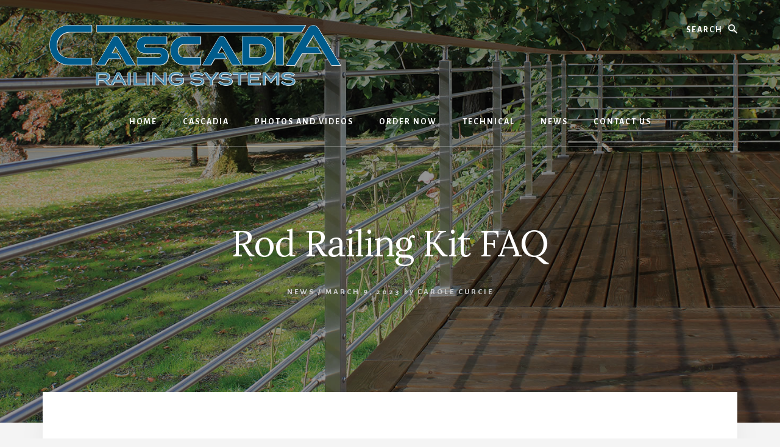

--- FILE ---
content_type: text/html; charset=UTF-8
request_url: https://cascadiarailing.com/stainless-steel-rod-railing-kit-faq/
body_size: 11578
content:
<!DOCTYPE html>
<html lang="en-US">
<head>
<meta charset="UTF-8"/>
<meta name="viewport" content="width=device-width, initial-scale=1"/>
<meta name='robots' content='index, follow, max-image-preview:large, max-snippet:-1, max-video-preview:-1'/>

	<!-- This site is optimized with the Yoast SEO plugin v26.7 - https://yoast.com/wordpress/plugins/seo/ -->
	<title>Rod Railing Kit FAQ - Cascadia Railing System</title>
	<link rel="canonical" href="https://cascadiarailing.com/stainless-steel-rod-railing-kit-faq/"/>
	<meta property="og:locale" content="en_US"/>
	<meta property="og:type" content="article"/>
	<meta property="og:title" content="Rod Railing Kit FAQ - Cascadia Railing System"/>
	<meta property="og:description" content="Is Cascadia Easy to Install? Will I Need a Contractor? Many homeowners install the Cascadia railing system themselves. AGS designed the Cascadia stainless steel rod railing system to be easy to install. The stainless railing kit features many unique features that other DIY metal railing systems lack. Adjustable post tops pivot to accommodate the handrail [&hellip;]"/>
	<meta property="og:url" content="https://cascadiarailing.com/stainless-steel-rod-railing-kit-faq/"/>
	<meta property="og:site_name" content="Cascadia Railing System"/>
	<meta property="article:published_time" content="2023-03-09T19:39:38+00:00"/>
	<meta property="article:modified_time" content="2024-02-22T00:24:22+00:00"/>
	<meta name="author" content="Carole Curcie"/>
	<meta name="twitter:card" content="summary_large_image"/>
	<meta name="twitter:label1" content="Written by"/>
	<meta name="twitter:data1" content="Carole Curcie"/>
	<meta name="twitter:label2" content="Est. reading time"/>
	<meta name="twitter:data2" content="7 minutes"/>
	<script type="application/ld+json" class="yoast-schema-graph">{"@context":"https://schema.org","@graph":[{"@type":"Article","@id":"https://cascadiarailing.com/stainless-steel-rod-railing-kit-faq/#article","isPartOf":{"@id":"https://cascadiarailing.com/stainless-steel-rod-railing-kit-faq/"},"author":{"name":"Carole Curcie","@id":"https://cascadiarailing.com/#/schema/person/4384e496ac5179395b6ffb63ea6e4bb2"},"headline":"Rod Railing Kit FAQ","datePublished":"2023-03-09T19:39:38+00:00","dateModified":"2024-02-22T00:24:22+00:00","mainEntityOfPage":{"@id":"https://cascadiarailing.com/stainless-steel-rod-railing-kit-faq/"},"wordCount":1309,"commentCount":0,"publisher":{"@id":"https://cascadiarailing.com/#organization"},"articleSection":["News"],"inLanguage":"en-US","potentialAction":[{"@type":"CommentAction","name":"Comment","target":["https://cascadiarailing.com/stainless-steel-rod-railing-kit-faq/#respond"]}]},{"@type":"WebPage","@id":"https://cascadiarailing.com/stainless-steel-rod-railing-kit-faq/","url":"https://cascadiarailing.com/stainless-steel-rod-railing-kit-faq/","name":"Rod Railing Kit FAQ - Cascadia Railing System","isPartOf":{"@id":"https://cascadiarailing.com/#website"},"datePublished":"2023-03-09T19:39:38+00:00","dateModified":"2024-02-22T00:24:22+00:00","breadcrumb":{"@id":"https://cascadiarailing.com/stainless-steel-rod-railing-kit-faq/#breadcrumb"},"inLanguage":"en-US","potentialAction":[{"@type":"ReadAction","target":["https://cascadiarailing.com/stainless-steel-rod-railing-kit-faq/"]}]},{"@type":"BreadcrumbList","@id":"https://cascadiarailing.com/stainless-steel-rod-railing-kit-faq/#breadcrumb","itemListElement":[{"@type":"ListItem","position":1,"name":"Home","item":"https://cascadiarailing.com/"},{"@type":"ListItem","position":2,"name":"Rod Railing Kit FAQ"}]},{"@type":"WebSite","@id":"https://cascadiarailing.com/#website","url":"https://cascadiarailing.com/","name":"Cascadia Railing System","description":"Stainless steel railing kits - ships to you in a few days.","publisher":{"@id":"https://cascadiarailing.com/#organization"},"potentialAction":[{"@type":"SearchAction","target":{"@type":"EntryPoint","urlTemplate":"https://cascadiarailing.com/?s={search_term_string}"},"query-input":{"@type":"PropertyValueSpecification","valueRequired":true,"valueName":"search_term_string"}}],"inLanguage":"en-US"},{"@type":"Organization","@id":"https://cascadiarailing.com/#organization","name":"Cascadia Railing System","url":"https://cascadiarailing.com/","logo":{"@type":"ImageObject","inLanguage":"en-US","@id":"https://cascadiarailing.com/#/schema/logo/image/","url":"https://cascadiarailing.com/wp-content/uploads/2023/02/cropped-cascadia-logo-white-outline-020123-02.png","contentUrl":"https://cascadiarailing.com/wp-content/uploads/2023/02/cropped-cascadia-logo-white-outline-020123-02.png","width":500,"height":121,"caption":"Cascadia Railing System"},"image":{"@id":"https://cascadiarailing.com/#/schema/logo/image/"}},{"@type":"Person","@id":"https://cascadiarailing.com/#/schema/person/4384e496ac5179395b6ffb63ea6e4bb2","name":"Carole Curcie","image":{"@type":"ImageObject","inLanguage":"en-US","@id":"https://cascadiarailing.com/#/schema/person/image/","url":"https://secure.gravatar.com/avatar/4463c8562f6237863b230eaf57223516730fe8a94e391dd6559bafae4ea40a38?s=96&d=mm&r=g","contentUrl":"https://secure.gravatar.com/avatar/4463c8562f6237863b230eaf57223516730fe8a94e391dd6559bafae4ea40a38?s=96&d=mm&r=g","caption":"Carole Curcie"},"url":"https://cascadiarailing.com/author/carole/"}]}</script>
	<!-- / Yoast SEO plugin. -->


<link rel='dns-prefetch' href='//www.google.com'/>
<link rel='dns-prefetch' href='//fonts.googleapis.com'/>
<link rel='dns-prefetch' href='//unpkg.com'/>
<link href='https://fonts.gstatic.com' crossorigin rel='preconnect'/>
<link rel="alternate" type="application/rss+xml" title="Cascadia Railing System &raquo; Feed" href="https://cascadiarailing.com/feed/"/>
<link rel="alternate" type="application/rss+xml" title="Cascadia Railing System &raquo; Comments Feed" href="https://cascadiarailing.com/comments/feed/"/>
<link rel="alternate" type="application/rss+xml" title="Cascadia Railing System &raquo; Rod Railing Kit FAQ Comments Feed" href="https://cascadiarailing.com/stainless-steel-rod-railing-kit-faq/feed/"/>
<style id='wp-img-auto-sizes-contain-inline-css'>img:is([sizes=auto i],[sizes^="auto," i]){contain-intrinsic-size:3000px 1500px}</style>
<link rel='stylesheet' id='genesis-blocks-style-css-css' href='https://cascadiarailing.com/wp-content/plugins/genesis-blocks/dist/style-blocks.build.css?ver=1764967537' media='all'/>
<link rel='stylesheet' id='essence-pro-css' href='https://cascadiarailing.com/wp-content/themes/essence-pro/style.css?ver=1.5.0' media='all'/>
<style id='essence-pro-inline-css'>.single .content .entry-content>p:first-of-type{font-size:26px;letter-spacing:-.7px}a,h6,.gb-block-post-grid-title a:focus,.gb-block-post-grid-title a:hover,.entry-title a:focus,.entry-title a:hover,.menu-toggle:focus,.menu-toggle:hover,.off-screen-menu .genesis-nav-menu a:focus,.off-screen-menu .genesis-nav-menu a:hover,.off-screen-menu .current-menu-item>a,.sidebar .featured-content .entry-title a,.site-footer .current-menu-item>a,.site-footer .genesis-nav-menu a:focus,.site-footer .genesis-nav-menu a:hover,.sub-menu-toggle:focus,.sub-menu-toggle:hover{color:#cbad7d}a.button.text,a.more-link.button.text,button.text,input[type="button"].text,input[type="reset"].text,input[type="submit"].text,.gb-block-post-grid a.gb-block-post-grid-more-link,.more-link,.pagination a:focus,.pagination a:hover,.pagination .active a{border-color:#cbad7d;color:#cbad7d}button,input[type="button"],input[type="reset"],input[type="submit"],.footer-cta::before,.button,.error404 .site-inner::before,.page .site-inner::before,.sidebar .enews-widget input[type="submit"],.single .site-inner::before,.site-container div.wpforms-container-full .wpforms-form input[type="submit"],.site-container div.wpforms-container-full .wpforms-form button[type="submit"]{background-color:#cbad7d;color:#000}@media only screen and (max-width:1023px){.genesis-responsive-menu .genesis-nav-menu a:focus,.genesis-responsive-menu .genesis-nav-menu a:hover{color:#cbad7d}}</style>
<style id='wp-block-library-inline-css'>:root{--wp-block-synced-color:#7a00df;--wp-block-synced-color--rgb:122 , 0 , 223;--wp-bound-block-color:var(--wp-block-synced-color);--wp-editor-canvas-background:#ddd;--wp-admin-theme-color:#007cba;--wp-admin-theme-color--rgb:0 , 124 , 186;--wp-admin-theme-color-darker-10:#006ba1;--wp-admin-theme-color-darker-10--rgb:0 , 107 , 160.5;--wp-admin-theme-color-darker-20:#005a87;--wp-admin-theme-color-darker-20--rgb:0 , 90 , 135;--wp-admin-border-width-focus:2px}@media (min-resolution:192dpi){:root{--wp-admin-border-width-focus:1.5px}}.wp-element-button{cursor:pointer}:root .has-very-light-gray-background-color{background-color:#eee}:root .has-very-dark-gray-background-color{background-color:#313131}:root .has-very-light-gray-color{color:#eee}:root .has-very-dark-gray-color{color:#313131}:root .has-vivid-green-cyan-to-vivid-cyan-blue-gradient-background{background:linear-gradient(135deg,#00d084,#0693e3)}:root .has-purple-crush-gradient-background{background:linear-gradient(135deg,#34e2e4,#4721fb 50%,#ab1dfe)}:root .has-hazy-dawn-gradient-background{background:linear-gradient(135deg,#faaca8,#dad0ec)}:root .has-subdued-olive-gradient-background{background:linear-gradient(135deg,#fafae1,#67a671)}:root .has-atomic-cream-gradient-background{background:linear-gradient(135deg,#fdd79a,#004a59)}:root .has-nightshade-gradient-background{background:linear-gradient(135deg,#330968,#31cdcf)}:root .has-midnight-gradient-background{background:linear-gradient(135deg,#020381,#2874fc)}:root{--wp--preset--font-size--normal:16px;--wp--preset--font-size--huge:42px}.has-regular-font-size{font-size:1em}.has-larger-font-size{font-size:2.625em}.has-normal-font-size{font-size:var(--wp--preset--font-size--normal)}.has-huge-font-size{font-size:var(--wp--preset--font-size--huge)}.has-text-align-center{text-align:center}.has-text-align-left{text-align:left}.has-text-align-right{text-align:right}.has-fit-text{white-space:nowrap!important}#end-resizable-editor-section{display:none}.aligncenter{clear:both}.items-justified-left{justify-content:flex-start}.items-justified-center{justify-content:center}.items-justified-right{justify-content:flex-end}.items-justified-space-between{justify-content:space-between}.screen-reader-text{border:0;clip-path:inset(50%);height:1px;margin:-1px;overflow:hidden;padding:0;position:absolute;width:1px;word-wrap:normal!important}.screen-reader-text:focus{background-color:#ddd;clip-path:none;color:#444;display:block;font-size:1em;height:auto;left:5px;line-height:normal;padding:15px 23px 14px;text-decoration:none;top:5px;width:auto;z-index:100000}html :where(.has-border-color){border-style:solid}html :where([style*=border-top-color]){border-top-style:solid}html :where([style*=border-right-color]){border-right-style:solid}html :where([style*=border-bottom-color]){border-bottom-style:solid}html :where([style*=border-left-color]){border-left-style:solid}html :where([style*=border-width]){border-style:solid}html :where([style*=border-top-width]){border-top-style:solid}html :where([style*=border-right-width]){border-right-style:solid}html :where([style*=border-bottom-width]){border-bottom-style:solid}html :where([style*=border-left-width]){border-left-style:solid}html :where(img[class*=wp-image-]){height:auto;max-width:100%}:where(figure){margin:0 0 1em}html :where(.is-position-sticky){--wp-admin--admin-bar--position-offset:var(--wp-admin--admin-bar--height,0)}@media screen and (max-width:600px){html :where(.is-position-sticky){--wp-admin--admin-bar--position-offset:0}}</style><style id='global-styles-inline-css'>:root{--wp--preset--aspect-ratio--square:1;--wp--preset--aspect-ratio--4-3: 4/3;--wp--preset--aspect-ratio--3-4: 3/4;--wp--preset--aspect-ratio--3-2: 3/2;--wp--preset--aspect-ratio--2-3: 2/3;--wp--preset--aspect-ratio--16-9: 16/9;--wp--preset--aspect-ratio--9-16: 9/16;--wp--preset--color--black:#000;--wp--preset--color--cyan-bluish-gray:#abb8c3;--wp--preset--color--white:#fff;--wp--preset--color--pale-pink:#f78da7;--wp--preset--color--vivid-red:#cf2e2e;--wp--preset--color--luminous-vivid-orange:#ff6900;--wp--preset--color--luminous-vivid-amber:#fcb900;--wp--preset--color--light-green-cyan:#7bdcb5;--wp--preset--color--vivid-green-cyan:#00d084;--wp--preset--color--pale-cyan-blue:#8ed1fc;--wp--preset--color--vivid-cyan-blue:#0693e3;--wp--preset--color--vivid-purple:#9b51e0;--wp--preset--color--theme-primary:#cbad7d;--wp--preset--gradient--vivid-cyan-blue-to-vivid-purple:linear-gradient(135deg,#0693e3 0%,#9b51e0 100%);--wp--preset--gradient--light-green-cyan-to-vivid-green-cyan:linear-gradient(135deg,#7adcb4 0%,#00d082 100%);--wp--preset--gradient--luminous-vivid-amber-to-luminous-vivid-orange:linear-gradient(135deg,#fcb900 0%,#ff6900 100%);--wp--preset--gradient--luminous-vivid-orange-to-vivid-red:linear-gradient(135deg,#ff6900 0%,#cf2e2e 100%);--wp--preset--gradient--very-light-gray-to-cyan-bluish-gray:linear-gradient(135deg,#eee 0%,#a9b8c3 100%);--wp--preset--gradient--cool-to-warm-spectrum:linear-gradient(135deg,#4aeadc 0%,#9778d1 20%,#cf2aba 40%,#ee2c82 60%,#fb6962 80%,#fef84c 100%);--wp--preset--gradient--blush-light-purple:linear-gradient(135deg,#ffceec 0%,#9896f0 100%);--wp--preset--gradient--blush-bordeaux:linear-gradient(135deg,#fecda5 0%,#fe2d2d 50%,#6b003e 100%);--wp--preset--gradient--luminous-dusk:linear-gradient(135deg,#ffcb70 0%,#c751c0 50%,#4158d0 100%);--wp--preset--gradient--pale-ocean:linear-gradient(135deg,#fff5cb 0%,#b6e3d4 50%,#33a7b5 100%);--wp--preset--gradient--electric-grass:linear-gradient(135deg,#caf880 0%,#71ce7e 100%);--wp--preset--gradient--midnight:linear-gradient(135deg,#020381 0%,#2874fc 100%);--wp--preset--font-size--small:16px;--wp--preset--font-size--medium:20px;--wp--preset--font-size--large:24px;--wp--preset--font-size--x-large:42px;--wp--preset--font-size--normal:20px;--wp--preset--font-size--larger:28px;--wp--preset--spacing--20:.44rem;--wp--preset--spacing--30:.67rem;--wp--preset--spacing--40:1rem;--wp--preset--spacing--50:1.5rem;--wp--preset--spacing--60:2.25rem;--wp--preset--spacing--70:3.38rem;--wp--preset--spacing--80:5.06rem;--wp--preset--shadow--natural:6px 6px 9px rgba(0,0,0,.2);--wp--preset--shadow--deep:12px 12px 50px rgba(0,0,0,.4);--wp--preset--shadow--sharp:6px 6px 0 rgba(0,0,0,.2);--wp--preset--shadow--outlined:6px 6px 0 -3px #fff , 6px 6px #000;--wp--preset--shadow--crisp:6px 6px 0 #000}:where(.is-layout-flex){gap:.5em}:where(.is-layout-grid){gap:.5em}body .is-layout-flex{display:flex}.is-layout-flex{flex-wrap:wrap;align-items:center}.is-layout-flex > :is(*, div){margin:0}body .is-layout-grid{display:grid}.is-layout-grid > :is(*, div){margin:0}:where(.wp-block-columns.is-layout-flex){gap:2em}:where(.wp-block-columns.is-layout-grid){gap:2em}:where(.wp-block-post-template.is-layout-flex){gap:1.25em}:where(.wp-block-post-template.is-layout-grid){gap:1.25em}.has-black-color{color:var(--wp--preset--color--black)!important}.has-cyan-bluish-gray-color{color:var(--wp--preset--color--cyan-bluish-gray)!important}.has-white-color{color:var(--wp--preset--color--white)!important}.has-pale-pink-color{color:var(--wp--preset--color--pale-pink)!important}.has-vivid-red-color{color:var(--wp--preset--color--vivid-red)!important}.has-luminous-vivid-orange-color{color:var(--wp--preset--color--luminous-vivid-orange)!important}.has-luminous-vivid-amber-color{color:var(--wp--preset--color--luminous-vivid-amber)!important}.has-light-green-cyan-color{color:var(--wp--preset--color--light-green-cyan)!important}.has-vivid-green-cyan-color{color:var(--wp--preset--color--vivid-green-cyan)!important}.has-pale-cyan-blue-color{color:var(--wp--preset--color--pale-cyan-blue)!important}.has-vivid-cyan-blue-color{color:var(--wp--preset--color--vivid-cyan-blue)!important}.has-vivid-purple-color{color:var(--wp--preset--color--vivid-purple)!important}.has-black-background-color{background-color:var(--wp--preset--color--black)!important}.has-cyan-bluish-gray-background-color{background-color:var(--wp--preset--color--cyan-bluish-gray)!important}.has-white-background-color{background-color:var(--wp--preset--color--white)!important}.has-pale-pink-background-color{background-color:var(--wp--preset--color--pale-pink)!important}.has-vivid-red-background-color{background-color:var(--wp--preset--color--vivid-red)!important}.has-luminous-vivid-orange-background-color{background-color:var(--wp--preset--color--luminous-vivid-orange)!important}.has-luminous-vivid-amber-background-color{background-color:var(--wp--preset--color--luminous-vivid-amber)!important}.has-light-green-cyan-background-color{background-color:var(--wp--preset--color--light-green-cyan)!important}.has-vivid-green-cyan-background-color{background-color:var(--wp--preset--color--vivid-green-cyan)!important}.has-pale-cyan-blue-background-color{background-color:var(--wp--preset--color--pale-cyan-blue)!important}.has-vivid-cyan-blue-background-color{background-color:var(--wp--preset--color--vivid-cyan-blue)!important}.has-vivid-purple-background-color{background-color:var(--wp--preset--color--vivid-purple)!important}.has-black-border-color{border-color:var(--wp--preset--color--black)!important}.has-cyan-bluish-gray-border-color{border-color:var(--wp--preset--color--cyan-bluish-gray)!important}.has-white-border-color{border-color:var(--wp--preset--color--white)!important}.has-pale-pink-border-color{border-color:var(--wp--preset--color--pale-pink)!important}.has-vivid-red-border-color{border-color:var(--wp--preset--color--vivid-red)!important}.has-luminous-vivid-orange-border-color{border-color:var(--wp--preset--color--luminous-vivid-orange)!important}.has-luminous-vivid-amber-border-color{border-color:var(--wp--preset--color--luminous-vivid-amber)!important}.has-light-green-cyan-border-color{border-color:var(--wp--preset--color--light-green-cyan)!important}.has-vivid-green-cyan-border-color{border-color:var(--wp--preset--color--vivid-green-cyan)!important}.has-pale-cyan-blue-border-color{border-color:var(--wp--preset--color--pale-cyan-blue)!important}.has-vivid-cyan-blue-border-color{border-color:var(--wp--preset--color--vivid-cyan-blue)!important}.has-vivid-purple-border-color{border-color:var(--wp--preset--color--vivid-purple)!important}.has-vivid-cyan-blue-to-vivid-purple-gradient-background{background:var(--wp--preset--gradient--vivid-cyan-blue-to-vivid-purple)!important}.has-light-green-cyan-to-vivid-green-cyan-gradient-background{background:var(--wp--preset--gradient--light-green-cyan-to-vivid-green-cyan)!important}.has-luminous-vivid-amber-to-luminous-vivid-orange-gradient-background{background:var(--wp--preset--gradient--luminous-vivid-amber-to-luminous-vivid-orange)!important}.has-luminous-vivid-orange-to-vivid-red-gradient-background{background:var(--wp--preset--gradient--luminous-vivid-orange-to-vivid-red)!important}.has-very-light-gray-to-cyan-bluish-gray-gradient-background{background:var(--wp--preset--gradient--very-light-gray-to-cyan-bluish-gray)!important}.has-cool-to-warm-spectrum-gradient-background{background:var(--wp--preset--gradient--cool-to-warm-spectrum)!important}.has-blush-light-purple-gradient-background{background:var(--wp--preset--gradient--blush-light-purple)!important}.has-blush-bordeaux-gradient-background{background:var(--wp--preset--gradient--blush-bordeaux)!important}.has-luminous-dusk-gradient-background{background:var(--wp--preset--gradient--luminous-dusk)!important}.has-pale-ocean-gradient-background{background:var(--wp--preset--gradient--pale-ocean)!important}.has-electric-grass-gradient-background{background:var(--wp--preset--gradient--electric-grass)!important}.has-midnight-gradient-background{background:var(--wp--preset--gradient--midnight)!important}.has-small-font-size{font-size:var(--wp--preset--font-size--small)!important}.has-medium-font-size{font-size:var(--wp--preset--font-size--medium)!important}.has-large-font-size{font-size:var(--wp--preset--font-size--large)!important}.has-x-large-font-size{font-size:var(--wp--preset--font-size--x-large)!important}</style>

<style id='classic-theme-styles-inline-css'>.wp-block-button__link{color:#fff;background-color:#32373c;border-radius:9999px;box-shadow:none;text-decoration:none;padding:calc(.667em + 2px) calc(1.333em + 2px);font-size:1.125em}.wp-block-file__button{background:#32373c;color:#fff;text-decoration:none}</style>
<link rel='stylesheet' id='essence-pro-fonts-css' href='https://fonts.googleapis.com/css?family=Alegreya+Sans%3A400%2C400i%2C700%7CLora%3A400%2C700&#038;display=swap&#038;ver=1.5.0' media='all'/>
<link rel='stylesheet' id='ionicons-css' href='https://unpkg.com/ionicons@4.1.2/dist/css/ionicons.min.css?ver=1.5.0' media='all'/>
<link rel='stylesheet' id='essence-pro-gutenberg-css' href='https://cascadiarailing.com/wp-content/themes/essence-pro/lib/gutenberg/front-end.css?ver=1.5.0' media='all'/>
<style id='essence-pro-gutenberg-inline-css'>.gb-block-post-grid .gb-post-grid-items .gb-block-post-grid-title a:hover{color:#cbad7d}.site-container .wp-block-button .wp-block-button__link{background-color:#cbad7d}.wp-block-button .wp-block-button__link:not(.has-background),
.wp-block-button .wp-block-button__link:not(.has-background):focus,
.wp-block-button .wp-block-button__link:not(.has-background):hover {color:#000}.site-container .wp-block-button.is-style-outline .wp-block-button__link{color:#cbad7d}.site-container .wp-block-button.is-style-outline .wp-block-button__link:focus,.site-container .wp-block-button.is-style-outline .wp-block-button__link:hover{color:#eed0a0}.site-container .has-small-font-size{font-size:16px}.site-container .has-normal-font-size{font-size:20px}.site-container .has-large-font-size{font-size:24px}.site-container .has-larger-font-size{font-size:28px}.site-container .has-theme-primary-color,.site-container .wp-block-button .wp-block-button__link.has-theme-primary-color,.site-container .wp-block-button.is-style-outline .wp-block-button__link.has-theme-primary-color{color:#cbad7d}.site-container .has-theme-primary-background-color,.site-container .wp-block-button .wp-block-button__link.has-theme-primary-background-color,.site-container .wp-block-pullquote.is-style-solid-color.has-theme-primary-background-color{background-color:#cbad7d}</style>
<script src="https://cascadiarailing.com/wp-includes/js/jquery/jquery.min.js?ver=3.7.1" id="jquery-core-js"></script>
<script src="https://cascadiarailing.com/wp-includes/js/jquery/jquery-migrate.min.js?ver=3.4.1" id="jquery-migrate-js"></script>
<link rel="https://api.w.org/" href="https://cascadiarailing.com/wp-json/"/><link rel="alternate" title="JSON" type="application/json" href="https://cascadiarailing.com/wp-json/wp/v2/posts/1789"/><link rel="EditURI" type="application/rsd+xml" title="RSD" href="https://cascadiarailing.com/xmlrpc.php?rsd"/>
<meta name="generator" content="WordPress 6.9"/>
<link rel='shortlink' href='https://cascadiarailing.com/?p=1789'/>
<!-- Google Tag Manager -->
<script>(function(w,d,s,l,i){w[l]=w[l]||[];w[l].push({'gtm.start':new Date().getTime(),event:'gtm.js'});var f=d.getElementsByTagName(s)[0],j=d.createElement(s),dl=l!='dataLayer'?'&l='+l:'';j.async=true;j.src='https://www.googletagmanager.com/gtm.js?id='+i+dl;f.parentNode.insertBefore(j,f);})(window,document,'script','dataLayer','GTM-KNDDHBC');</script>
<!-- End Google Tag Manager -->

<!-- Google tag (gtag.js) -->
<script async src="https://www.googletagmanager.com/gtag/js?id=G-Y5XYQY843B"></script>
<script>window.dataLayer=window.dataLayer||[];function gtag(){dataLayer.push(arguments);}gtag('js',new Date());gtag('config','G-Y5XYQY843B');</script><style type="text/css">.header-hero { background-image: linear-gradient(0deg, rgba(0,0,0,0.4) 50%, rgba(0,0,0,0.5) 100%), url(https://cascadiarailing.com/wp-content/uploads/2021/03/cascadia-railing-kit-hero-01-1600x800-021921-02.jpg); }</style><link rel="icon" href="https://cascadiarailing.com/wp-content/uploads/2022/11/cascadia-favicon.png" sizes="32x32"/>
<link rel="icon" href="https://cascadiarailing.com/wp-content/uploads/2022/11/cascadia-favicon.png" sizes="192x192"/>
<link rel="apple-touch-icon" href="https://cascadiarailing.com/wp-content/uploads/2022/11/cascadia-favicon.png"/>
<meta name="msapplication-TileImage" content="https://cascadiarailing.com/wp-content/uploads/2022/11/cascadia-favicon.png"/>
</head>
<body class="wp-singular post-template-default single single-post postid-1789 single-format-standard wp-custom-logo wp-embed-responsive wp-theme-genesis wp-child-theme-essence-pro custom-header header-image header-full-width full-width-content genesis-breadcrumbs-hidden header-menu no-off-screen-menu no-js"><!-- Google Tag Manager (noscript) -->
<noscript><iframe src="https://www.googletagmanager.com/ns.html?id=GTM-KNDDHBC" height="0" width="0" style="display:none;visibility:hidden"></iframe></noscript>
<!-- End Google Tag Manager (noscript) -->    <script>//<![CDATA[
(function(){var c=document.body.classList;c.remove('no-js');c.add('js');})();
//]]></script>
    <div class="site-container"><ul class="genesis-skip-link"><li><a href="#hero-page-title" class="screen-reader-shortcut"> Skip to content</a></li></ul><div class="header-hero"><header class="site-header"><div class="wrap"><div class="header-left"><form class="search-form" method="get" action="https://cascadiarailing.com/" role="search"><label class="search-form-label screen-reader-text" for="searchform-1">Search</label><input class="search-form-input" type="search" name="s" id="searchform-1" placeholder="Search"><input class="search-form-submit" type="submit" value="Search"><meta content="https://cascadiarailing.com/?s={s}"></form></div><div class="title-area"><a href="https://cascadiarailing.com/" class="custom-logo-link" rel="home"><img width="500" height="121" src="https://cascadiarailing.com/wp-content/uploads/2023/02/cropped-cascadia-logo-white-outline-020123-02.png" class="custom-logo" alt="Cascadia Railing System" decoding="async" fetchpriority="high" srcset="https://cascadiarailing.com/wp-content/uploads/2023/02/cropped-cascadia-logo-white-outline-020123-02.png 500w, https://cascadiarailing.com/wp-content/uploads/2023/02/cropped-cascadia-logo-white-outline-020123-02-300x73.png 300w" sizes="(max-width: 500px) 100vw, 500px"/></a><p class="site-title">Cascadia Railing System</p><p class="site-description">Stainless steel railing kits - ships to you in a few days.</p></div><nav class="nav-primary" aria-label="Main" id="genesis-nav-primary"><div class="wrap"><ul id="menu-header-menu" class="menu genesis-nav-menu menu-primary js-superfish"><li id="menu-item-1680" class="menu-item menu-item-type-post_type menu-item-object-page menu-item-home menu-item-1680"><a href="https://cascadiarailing.com/"><span>Home</span></a></li>
<li id="menu-item-1101" class="menu-item menu-item-type-post_type menu-item-object-page menu-item-1101"><a href="https://cascadiarailing.com/cascadia-the-ultimate-in-beauty-and-ease-of-installation/"><span>Cascadia</span></a></li>
<li id="menu-item-1954" class="menu-item menu-item-type-custom menu-item-object-custom menu-item-has-children menu-item-1954"><a href="#"><span>Photos and Videos</span></a>
<ul class="sub-menu">
	<li id="menu-item-1099" class="menu-item menu-item-type-post_type menu-item-object-page menu-item-1099"><a href="https://cascadiarailing.com/cascadia-railing-system-photos/"><span>Photos</span></a></li>
	<li id="menu-item-1100" class="menu-item menu-item-type-post_type menu-item-object-page menu-item-1100"><a href="https://cascadiarailing.com/how-to-install-cascadia-video/"><span>Installation Video</span></a></li>
</ul>
</li>
<li id="menu-item-1241" class="menu-item menu-item-type-custom menu-item-object-custom menu-item-1241"><a href="/cascadia-app/"><span>Order Now</span></a></li>
<li id="menu-item-1955" class="menu-item menu-item-type-custom menu-item-object-custom menu-item-has-children menu-item-1955"><a href="#"><span>Technical</span></a>
<ul class="sub-menu">
	<li id="menu-item-1098" class="menu-item menu-item-type-post_type menu-item-object-page menu-item-1098"><a href="https://cascadiarailing.com/cascadia-railing-system-instructions/"><span>Instructions</span></a></li>
	<li id="menu-item-1956" class="menu-item menu-item-type-post_type menu-item-object-page menu-item-1956"><a href="https://cascadiarailing.com/warranty/"><span>Cascadia Warranty</span></a></li>
	<li id="menu-item-2893" class="menu-item menu-item-type-post_type menu-item-object-page menu-item-2893"><a href="https://cascadiarailing.com/cascadia-return-policy/"><span>Cascadia Return Policy</span></a></li>
</ul>
</li>
<li id="menu-item-2011" class="menu-item menu-item-type-taxonomy menu-item-object-category current-post-ancestor current-menu-parent current-post-parent menu-item-2011"><a href="https://cascadiarailing.com/category/news/"><span>News</span></a></li>
<li id="menu-item-1095" class="menu-item menu-item-type-post_type menu-item-object-page menu-item-1095"><a href="https://cascadiarailing.com/contact-us/"><span>Contact Us</span></a></li>
</ul></div></nav></div></header><div class="hero-page-title" id="hero-page-title"><div class="wrap"><header class="entry-header"><h1 class="entry-title">Rod Railing Kit FAQ</h1>
<p class="entry-meta"><span class="entry-categories"><a href="https://cascadiarailing.com/category/news/" rel="category tag">News</a> &#47;</span> <time class="entry-time">March 9, 2023</time> <i class="byline">by</i> <span class="entry-author"><a href="https://cascadiarailing.com/author/carole/" class="entry-author-link" rel="author"><span class="entry-author-name">Carole Curcie</span></a></span>  </p></header></div></div></div><div class="site-inner"><div class="content-sidebar-wrap"><main class="content" id="genesis-content"><article class="post-1789 post type-post status-publish format-standard category-news entry" aria-label="Rod Railing Kit FAQ" itemref="hero-page-title"><div class="entry-content"><h2>Is Cascadia Easy to Install? Will I Need a Contractor?</h2>
<p>Many homeowners install the Cascadia railing system themselves. AGS designed the Cascadia stainless steel rod railing system to be easy to install. The stainless railing kit features many unique features that other DIY metal railing systems lack.</p>
<p>
<ul>
    <li><strong>Adjustable post tops</strong> pivot to accommodate the handrail on slopes and stairs.</li>
    <li><strong>The single post design</strong> is used for corners, ends, and runs.</li>
    <li><strong>Minimal parts</strong> means you can dive straight in and aren&#8217;t wasting time getting to grips with how to assemble the railing.</li>
    <li><strong>Only simple hand tools are required</strong> to complete the installation, so there is no need to purchase expensive equipment specific to this project.</li>
    <li><strong>Infill fittings</strong> make it super easy to attach the rods using an Allen key.</li>
    <li><strong>Easy fit-up</strong> — cut the rods to the appropriate length, and you are good to go.</li>
</ul>
</p>



<div class='spacer-60'></div>

<h2>Can Cascadia Be Used for Stair Railing</h2>
<p>Absolutely! Cascadia is a great kit for stair railing! You can install the modular railing system on ramps, stairs, and straight runs. Homeowners frequently purchase Cascadia as a stair railing kit and a deck railing kit. Adjustable post tops mean the railing adapts to almost any configuration, provided it&#8217;s for a residential application. It couldn&#8217;t be easier to upgrade your home by installing a modern rod railing.</p>

<div class='spacer-60'></div>

<h2>Is Cascadia an Indoor and Outdoor Railing Kit?</h2>
<p>Yes. Many homeowners choose to install stainless steel rod railing in the interior of their homes and as a deck railing to create a beautiful, cohesive design scheme. Custom home builders frequently use the continuity of building materials and styles to craft a luxury look. AGS Stainless manufactures the Cascadia railing kit from 316 marine-grade stainless steel, providing durability, and superior corrosion resistance, making it ideal for exterior railing installations.</p>

<div class='spacer-60'></div>

<h2>How Do You Install a Railing Kit?</h2>
<p>Watch the <a href="https://cascadiarailing.com/how-to-install-cascadia-video/">installation video</a> to see how to install Cascadia. Alternatively, you can <a href="https://cascadiarailing.com/cascadia-railing-system-instructions/">download the instructions</a> which explain how to build rod railing on stairs and straight runs such as decks.</p>

<div class='spacer-60'></div>

<h2>How Much to Charge for Installing a Deck Railing?</h2>
<p>When installing a Cascadia railing, you can charge a fair markup because it provides a high-quality look and delivers within days. The modern steel railing allows you to offer your customers a reasonable time frame and, if desired, can be completed as a one-person project.</p>

<div class='spacer-60'></div>

<h2>How Soon Can I Get My Railing Kit Shipped?</h2>
<p>Getting your horizontal steel railing could not be easier. <a href="https://cascadiarailing.com/cascadia-app/#page=1">Go to the app</a>. Input your measurements, place your order, and you will receive your railing within days. AGS ships the Cascadia railing system via UPS within days of receiving your order. USP ground shipping is free and is usually 3-7 business days depending on location.</p>

<div class='spacer-60'></div>

<!--
<h2>Warranty</h2>
<p>Details here</p>
[spacer60]



<h2>Return Policy?</h2>
<p>Cascadia No-Hassle Returns:</p>
<p>
<ol>
    <li>Send post assemblies back in their original packaging.</li>
    <li>Other components should be packaged so as not to be damaged in transit.</li>
    <li>Components must have no visible wear.</li>
</ol>
</p>
<p>*Distributor return policy may differ.
</p>

[spacer60]
-->
<h2>Is Cascadia a Do It Yourself Railing?</h2>
<p>Cascadia is an easy-to-assemble railing designed to be as simple as possible. The modern metal railing removes the guesswork and hassle involved with other stainless steel bar railings. However, if you have questions after reading the instructions and watching the video, call AGS, and a railing consultant will answer your questions.</p>

<div class='spacer-60'></div>

<h2>Who Uses the Cascadia Easy-Install Rod Railing?</h2>
<p>The Cascadia rod railing system is for contractors and homeowners who want to install a beautiful high-quality residential railing system. Contractors and homeowners love the contemporary railing system because it looks beautiful, ships fast, and is easy to install.</p>

<div class='spacer-60'></div>

<h2>What Is the Easiest Deck Railing to Install?</h2>
<p>Could it be Cascadia? We think so; <a href="https://cascadiarailing.com/how-to-install-cascadia-video/">watch the video</a> to learn more. When selecting a DIY deck railing, there are several factors to consider that will impact the ease of installation. AGS Stainless has over 30 years of experience designing high-quality and custom railing kits. Cascadia&#8217;s innovative design was born from the idea that an easy-to-install railing system should not compromise on looks or quality.
<p>
<p>Here are some of the many features that set Cascadia apart from other DIY metal railing systems.</p>
<p>
<ol>
    <li><strong>Beauty </strong>| Cascadia is an elegant modern metal railing that delivers a high-end upscale aesthetic making it easy to accomplish the look you desire.</li>

    <li><strong>A Stainless Railing Kit </strong>| A railing system with all the components included is easier to install than sourcing parts yourself. Plus, with Cascadia, you are guaranteed all the components are high-quality marine-grade 316.</li>

    <li><strong>No Customization Required</strong>| An easy-to-assemble railing should require minimal or no customization — Trimming the rods to the correct length is the only onsite modification Cascadia requires.</li>

    <li><strong>Ordering and Availability </strong>| Cascadia delivers within days so that you can get started immediately, making it easy to get the job done.</li>

    <li><strong>Fewer Parts to Assemble </strong>| Generally speaking, the fewer parts a railing has, the easier it is to build. Cascadia&#8217;s one-piece posts and infill fittings make installation a breeze.</li>
    <li><strong>Easy Maintenance </strong>| Once installed, a DIY metal railing like Cascadia requires very little maintenance especially compared to a wood railing that must be stained or painted not just once but repeatedly over the product&#8217;s lifetime. </li>
</ol>
<p>

    <div class='spacer-60'></div>

<h2>Which Type of Railing Material Is Best for My Project?</h2>
<p>If you&#8217;ve decided on a metal outdoor railing system, stainless steel marine grade 316 is an excellent choice because it provides superior corrosion resistance. AGS manufactures ALL Cascadia railing hardware and parts from high-quality marine-grade stainless.</p>

<div class='spacer-60'></div>

<h2>Aluminum vs. Stainless Railing?</h2>
<p>Most people prefer the elegant look of chic stainless posts compared to the flat bulky aluminum look. Aluminum is not as strong as stainless, so the posts need to be wider to meet code. Plus, aluminum is less corrosion-resistant; therefore, it&#8217;s usually painted, so it will not provide the elegant tones of a stainless steel railing.</p>
<p>In terms of sustainability, stainless steel and aluminum are both recyclable. Stainless is typically more durable, though, so it has the advantage of longevity. </p>

<div class='spacer-60'></div>

<h2>What Is the Cost of Stainless Steel Railing?</h2>
<p>Use the <a href="https://cascadiarailing.com/cascadia-app/#page=1">Cascadia app</a> to input your railing measurements and instantly determine how much your railing system will cost. You can place your order, too, via the app if you&#8217;re ready to make a purchase. The cost of a stainless railing can vary depending on several factors. Additional extras like base plates or concrete expansion anchors will alter the cost.</p>
<p>A modular railing system or a railing kit like Cascadia can be more cost-effective than more complex railing systems because the easy install saves time on the job site.</p>
<p>When choosing a stainless steel rod railing, always find out what grade the stainless is. AGS manufactures Cascadia, a luxury railing from high-quality 316, also known as marine-grade stainless steel. Although an alternative product may be slightly cheaper, it may be a false economy in the long term.</p>

<div class='spacer-60'></div>

<h2>How to Mount the Railing Posts to Concrete?</h2>
<p>If you need to drill into concrete, you will need to use a hammer drill with a carbide masonry bit of the desired size. You will also need concrete expansion anchors, which you can add to the cart via the Cascadia app. If you don&#8217;t own a hammer drill, renting one from your local hardware store may be an option. Always refer to the product instruction manual for comprehensive, detailed instructions and safety information.</p>

<div class='spacer-60'></div>

<h2>How to Mount the Railing Posts to Wood? </h2>
<p>The Cascadia railing system is mounted to the wood surface using a standard hand drill and four lag screws. The screws thread through the holes in the corners of the mounting plate to attach the post. Always refer to the product instruction manual for comprehensive, detailed instructions and safety information. </p>

<div class='spacer-60'></div>

<h2>How To Install a Wood Handrail on a Cascadia Railing System? </h2>
<p>Installing custom handrails on a Cascadia railing system is easy because the posts feature adjustable tops that angle to meet the top rail. </p>

<div class='spacer-60'></div>

<h2>How to Clean Railing? </h2>
<p>You can purchase a stainless cleaning kit, which includes everything you need to keep your railing shiny and bright. </p></div></article></main></div></div><footer class="site-footer"><div class="wrap"><p>Copyright &#x000A9;&nbsp;2026 · <a href="https://agsstainless.com">AGS Stainless Inc.</a><a href="tel:8885924371" style="padding-left:80px">(888) 592-4371</a></p></div></footer></div><script type="speculationrules">
{"prefetch":[{"source":"document","where":{"and":[{"href_matches":"/*"},{"not":{"href_matches":["/wp-*.php","/wp-admin/*","/wp-content/uploads/*","/wp-content/*","/wp-content/plugins/*","/wp-content/themes/essence-pro/*","/wp-content/themes/genesis/*","/*\\?(.+)"]}},{"not":{"selector_matches":"a[rel~=\"nofollow\"]"}},{"not":{"selector_matches":".no-prefetch, .no-prefetch a"}}]},"eagerness":"conservative"}]}
</script>
	<script type="text/javascript">function genesisBlocksShare(url,title,w,h){var left=(window.innerWidth/2)-(w/2);var top=(window.innerHeight/2)-(h/2);return window.open(url,title,'toolbar=no, location=no, directories=no, status=no, menubar=no, scrollbars=no, resizable=no, copyhistory=no, width=600, height=600, top='+top+', left='+left);}</script>
	<script src="https://cascadiarailing.com/wp-content/plugins/genesis-blocks/dist/assets/js/dismiss.js?ver=1764967537" id="genesis-blocks-dismiss-js-js"></script>
<script src="https://cascadiarailing.com/wp-includes/js/comment-reply.min.js?ver=6.9" id="comment-reply-js" async data-wp-strategy="async" fetchpriority="low"></script>
<script src="https://cascadiarailing.com/wp-includes/js/hoverIntent.min.js?ver=1.10.2" id="hoverIntent-js"></script>
<script src="https://cascadiarailing.com/wp-content/themes/genesis/lib/js/menu/superfish.min.js?ver=1.7.10" id="superfish-js"></script>
<script src="https://cascadiarailing.com/wp-content/themes/genesis/lib/js/menu/superfish.args.min.js?ver=3.4.0" id="superfish-args-js"></script>
<script src="https://cascadiarailing.com/wp-content/themes/genesis/lib/js/skip-links.min.js?ver=3.4.0" id="skip-links-js"></script>
<script src="https://cascadiarailing.com/wp-content/themes/essence-pro/js/global.js?ver=1.5.0" id="global-js-js"></script>
<script id="gforms_recaptcha_recaptcha-js-extra">var gforms_recaptcha_recaptcha_strings={"nonce":"630b6b6e46","disconnect":"Disconnecting","change_connection_type":"Resetting","spinner":"https://cascadiarailing.com/wp-content/plugins/gravityforms/images/spinner.svg","connection_type":"classic","disable_badge":"1","change_connection_type_title":"Change Connection Type","change_connection_type_message":"Changing the connection type will delete your current settings.  Do you want to proceed?","disconnect_title":"Disconnect","disconnect_message":"Disconnecting from reCAPTCHA will delete your current settings.  Do you want to proceed?","site_key":"6LeuMCMkAAAAAB20Lin9jssigWezdCsB6tHjV6_3"};</script>
<script src="https://www.google.com/recaptcha/api.js?render=6LeuMCMkAAAAAB20Lin9jssigWezdCsB6tHjV6_3&amp;ver=2.1.0" id="gforms_recaptcha_recaptcha-js" defer data-wp-strategy="defer"></script>
<script src="https://cascadiarailing.com/wp-content/plugins/gravityformsrecaptcha/js/frontend.min.js?ver=2.1.0" id="gforms_recaptcha_frontend-js" defer data-wp-strategy="defer"></script>
<script id="essence-pro-responsive-menu-js-extra">var genesis_responsive_menu={"mainMenu":"Menu","menuIconClass":"ionicons-before ion-ios-menu","subMenu":"Submenu","subMenuIconClass":"ionicons-before ion-ios-arrow-down","menuClasses":{"combine":[".nav-primary",".nav-off-screen"],"others":[]}};</script>
<script src="https://cascadiarailing.com/wp-content/themes/genesis/lib/js/menu/responsive-menus.min.js?ver=1.1.3" id="essence-pro-responsive-menu-js"></script>
</body></html>


--- FILE ---
content_type: text/html; charset=utf-8
request_url: https://www.google.com/recaptcha/api2/anchor?ar=1&k=6LeuMCMkAAAAAB20Lin9jssigWezdCsB6tHjV6_3&co=aHR0cHM6Ly9jYXNjYWRpYXJhaWxpbmcuY29tOjQ0Mw..&hl=en&v=PoyoqOPhxBO7pBk68S4YbpHZ&size=invisible&anchor-ms=20000&execute-ms=30000&cb=134ndk7ei868
body_size: 48639
content:
<!DOCTYPE HTML><html dir="ltr" lang="en"><head><meta http-equiv="Content-Type" content="text/html; charset=UTF-8">
<meta http-equiv="X-UA-Compatible" content="IE=edge">
<title>reCAPTCHA</title>
<style type="text/css">
/* cyrillic-ext */
@font-face {
  font-family: 'Roboto';
  font-style: normal;
  font-weight: 400;
  font-stretch: 100%;
  src: url(//fonts.gstatic.com/s/roboto/v48/KFO7CnqEu92Fr1ME7kSn66aGLdTylUAMa3GUBHMdazTgWw.woff2) format('woff2');
  unicode-range: U+0460-052F, U+1C80-1C8A, U+20B4, U+2DE0-2DFF, U+A640-A69F, U+FE2E-FE2F;
}
/* cyrillic */
@font-face {
  font-family: 'Roboto';
  font-style: normal;
  font-weight: 400;
  font-stretch: 100%;
  src: url(//fonts.gstatic.com/s/roboto/v48/KFO7CnqEu92Fr1ME7kSn66aGLdTylUAMa3iUBHMdazTgWw.woff2) format('woff2');
  unicode-range: U+0301, U+0400-045F, U+0490-0491, U+04B0-04B1, U+2116;
}
/* greek-ext */
@font-face {
  font-family: 'Roboto';
  font-style: normal;
  font-weight: 400;
  font-stretch: 100%;
  src: url(//fonts.gstatic.com/s/roboto/v48/KFO7CnqEu92Fr1ME7kSn66aGLdTylUAMa3CUBHMdazTgWw.woff2) format('woff2');
  unicode-range: U+1F00-1FFF;
}
/* greek */
@font-face {
  font-family: 'Roboto';
  font-style: normal;
  font-weight: 400;
  font-stretch: 100%;
  src: url(//fonts.gstatic.com/s/roboto/v48/KFO7CnqEu92Fr1ME7kSn66aGLdTylUAMa3-UBHMdazTgWw.woff2) format('woff2');
  unicode-range: U+0370-0377, U+037A-037F, U+0384-038A, U+038C, U+038E-03A1, U+03A3-03FF;
}
/* math */
@font-face {
  font-family: 'Roboto';
  font-style: normal;
  font-weight: 400;
  font-stretch: 100%;
  src: url(//fonts.gstatic.com/s/roboto/v48/KFO7CnqEu92Fr1ME7kSn66aGLdTylUAMawCUBHMdazTgWw.woff2) format('woff2');
  unicode-range: U+0302-0303, U+0305, U+0307-0308, U+0310, U+0312, U+0315, U+031A, U+0326-0327, U+032C, U+032F-0330, U+0332-0333, U+0338, U+033A, U+0346, U+034D, U+0391-03A1, U+03A3-03A9, U+03B1-03C9, U+03D1, U+03D5-03D6, U+03F0-03F1, U+03F4-03F5, U+2016-2017, U+2034-2038, U+203C, U+2040, U+2043, U+2047, U+2050, U+2057, U+205F, U+2070-2071, U+2074-208E, U+2090-209C, U+20D0-20DC, U+20E1, U+20E5-20EF, U+2100-2112, U+2114-2115, U+2117-2121, U+2123-214F, U+2190, U+2192, U+2194-21AE, U+21B0-21E5, U+21F1-21F2, U+21F4-2211, U+2213-2214, U+2216-22FF, U+2308-230B, U+2310, U+2319, U+231C-2321, U+2336-237A, U+237C, U+2395, U+239B-23B7, U+23D0, U+23DC-23E1, U+2474-2475, U+25AF, U+25B3, U+25B7, U+25BD, U+25C1, U+25CA, U+25CC, U+25FB, U+266D-266F, U+27C0-27FF, U+2900-2AFF, U+2B0E-2B11, U+2B30-2B4C, U+2BFE, U+3030, U+FF5B, U+FF5D, U+1D400-1D7FF, U+1EE00-1EEFF;
}
/* symbols */
@font-face {
  font-family: 'Roboto';
  font-style: normal;
  font-weight: 400;
  font-stretch: 100%;
  src: url(//fonts.gstatic.com/s/roboto/v48/KFO7CnqEu92Fr1ME7kSn66aGLdTylUAMaxKUBHMdazTgWw.woff2) format('woff2');
  unicode-range: U+0001-000C, U+000E-001F, U+007F-009F, U+20DD-20E0, U+20E2-20E4, U+2150-218F, U+2190, U+2192, U+2194-2199, U+21AF, U+21E6-21F0, U+21F3, U+2218-2219, U+2299, U+22C4-22C6, U+2300-243F, U+2440-244A, U+2460-24FF, U+25A0-27BF, U+2800-28FF, U+2921-2922, U+2981, U+29BF, U+29EB, U+2B00-2BFF, U+4DC0-4DFF, U+FFF9-FFFB, U+10140-1018E, U+10190-1019C, U+101A0, U+101D0-101FD, U+102E0-102FB, U+10E60-10E7E, U+1D2C0-1D2D3, U+1D2E0-1D37F, U+1F000-1F0FF, U+1F100-1F1AD, U+1F1E6-1F1FF, U+1F30D-1F30F, U+1F315, U+1F31C, U+1F31E, U+1F320-1F32C, U+1F336, U+1F378, U+1F37D, U+1F382, U+1F393-1F39F, U+1F3A7-1F3A8, U+1F3AC-1F3AF, U+1F3C2, U+1F3C4-1F3C6, U+1F3CA-1F3CE, U+1F3D4-1F3E0, U+1F3ED, U+1F3F1-1F3F3, U+1F3F5-1F3F7, U+1F408, U+1F415, U+1F41F, U+1F426, U+1F43F, U+1F441-1F442, U+1F444, U+1F446-1F449, U+1F44C-1F44E, U+1F453, U+1F46A, U+1F47D, U+1F4A3, U+1F4B0, U+1F4B3, U+1F4B9, U+1F4BB, U+1F4BF, U+1F4C8-1F4CB, U+1F4D6, U+1F4DA, U+1F4DF, U+1F4E3-1F4E6, U+1F4EA-1F4ED, U+1F4F7, U+1F4F9-1F4FB, U+1F4FD-1F4FE, U+1F503, U+1F507-1F50B, U+1F50D, U+1F512-1F513, U+1F53E-1F54A, U+1F54F-1F5FA, U+1F610, U+1F650-1F67F, U+1F687, U+1F68D, U+1F691, U+1F694, U+1F698, U+1F6AD, U+1F6B2, U+1F6B9-1F6BA, U+1F6BC, U+1F6C6-1F6CF, U+1F6D3-1F6D7, U+1F6E0-1F6EA, U+1F6F0-1F6F3, U+1F6F7-1F6FC, U+1F700-1F7FF, U+1F800-1F80B, U+1F810-1F847, U+1F850-1F859, U+1F860-1F887, U+1F890-1F8AD, U+1F8B0-1F8BB, U+1F8C0-1F8C1, U+1F900-1F90B, U+1F93B, U+1F946, U+1F984, U+1F996, U+1F9E9, U+1FA00-1FA6F, U+1FA70-1FA7C, U+1FA80-1FA89, U+1FA8F-1FAC6, U+1FACE-1FADC, U+1FADF-1FAE9, U+1FAF0-1FAF8, U+1FB00-1FBFF;
}
/* vietnamese */
@font-face {
  font-family: 'Roboto';
  font-style: normal;
  font-weight: 400;
  font-stretch: 100%;
  src: url(//fonts.gstatic.com/s/roboto/v48/KFO7CnqEu92Fr1ME7kSn66aGLdTylUAMa3OUBHMdazTgWw.woff2) format('woff2');
  unicode-range: U+0102-0103, U+0110-0111, U+0128-0129, U+0168-0169, U+01A0-01A1, U+01AF-01B0, U+0300-0301, U+0303-0304, U+0308-0309, U+0323, U+0329, U+1EA0-1EF9, U+20AB;
}
/* latin-ext */
@font-face {
  font-family: 'Roboto';
  font-style: normal;
  font-weight: 400;
  font-stretch: 100%;
  src: url(//fonts.gstatic.com/s/roboto/v48/KFO7CnqEu92Fr1ME7kSn66aGLdTylUAMa3KUBHMdazTgWw.woff2) format('woff2');
  unicode-range: U+0100-02BA, U+02BD-02C5, U+02C7-02CC, U+02CE-02D7, U+02DD-02FF, U+0304, U+0308, U+0329, U+1D00-1DBF, U+1E00-1E9F, U+1EF2-1EFF, U+2020, U+20A0-20AB, U+20AD-20C0, U+2113, U+2C60-2C7F, U+A720-A7FF;
}
/* latin */
@font-face {
  font-family: 'Roboto';
  font-style: normal;
  font-weight: 400;
  font-stretch: 100%;
  src: url(//fonts.gstatic.com/s/roboto/v48/KFO7CnqEu92Fr1ME7kSn66aGLdTylUAMa3yUBHMdazQ.woff2) format('woff2');
  unicode-range: U+0000-00FF, U+0131, U+0152-0153, U+02BB-02BC, U+02C6, U+02DA, U+02DC, U+0304, U+0308, U+0329, U+2000-206F, U+20AC, U+2122, U+2191, U+2193, U+2212, U+2215, U+FEFF, U+FFFD;
}
/* cyrillic-ext */
@font-face {
  font-family: 'Roboto';
  font-style: normal;
  font-weight: 500;
  font-stretch: 100%;
  src: url(//fonts.gstatic.com/s/roboto/v48/KFO7CnqEu92Fr1ME7kSn66aGLdTylUAMa3GUBHMdazTgWw.woff2) format('woff2');
  unicode-range: U+0460-052F, U+1C80-1C8A, U+20B4, U+2DE0-2DFF, U+A640-A69F, U+FE2E-FE2F;
}
/* cyrillic */
@font-face {
  font-family: 'Roboto';
  font-style: normal;
  font-weight: 500;
  font-stretch: 100%;
  src: url(//fonts.gstatic.com/s/roboto/v48/KFO7CnqEu92Fr1ME7kSn66aGLdTylUAMa3iUBHMdazTgWw.woff2) format('woff2');
  unicode-range: U+0301, U+0400-045F, U+0490-0491, U+04B0-04B1, U+2116;
}
/* greek-ext */
@font-face {
  font-family: 'Roboto';
  font-style: normal;
  font-weight: 500;
  font-stretch: 100%;
  src: url(//fonts.gstatic.com/s/roboto/v48/KFO7CnqEu92Fr1ME7kSn66aGLdTylUAMa3CUBHMdazTgWw.woff2) format('woff2');
  unicode-range: U+1F00-1FFF;
}
/* greek */
@font-face {
  font-family: 'Roboto';
  font-style: normal;
  font-weight: 500;
  font-stretch: 100%;
  src: url(//fonts.gstatic.com/s/roboto/v48/KFO7CnqEu92Fr1ME7kSn66aGLdTylUAMa3-UBHMdazTgWw.woff2) format('woff2');
  unicode-range: U+0370-0377, U+037A-037F, U+0384-038A, U+038C, U+038E-03A1, U+03A3-03FF;
}
/* math */
@font-face {
  font-family: 'Roboto';
  font-style: normal;
  font-weight: 500;
  font-stretch: 100%;
  src: url(//fonts.gstatic.com/s/roboto/v48/KFO7CnqEu92Fr1ME7kSn66aGLdTylUAMawCUBHMdazTgWw.woff2) format('woff2');
  unicode-range: U+0302-0303, U+0305, U+0307-0308, U+0310, U+0312, U+0315, U+031A, U+0326-0327, U+032C, U+032F-0330, U+0332-0333, U+0338, U+033A, U+0346, U+034D, U+0391-03A1, U+03A3-03A9, U+03B1-03C9, U+03D1, U+03D5-03D6, U+03F0-03F1, U+03F4-03F5, U+2016-2017, U+2034-2038, U+203C, U+2040, U+2043, U+2047, U+2050, U+2057, U+205F, U+2070-2071, U+2074-208E, U+2090-209C, U+20D0-20DC, U+20E1, U+20E5-20EF, U+2100-2112, U+2114-2115, U+2117-2121, U+2123-214F, U+2190, U+2192, U+2194-21AE, U+21B0-21E5, U+21F1-21F2, U+21F4-2211, U+2213-2214, U+2216-22FF, U+2308-230B, U+2310, U+2319, U+231C-2321, U+2336-237A, U+237C, U+2395, U+239B-23B7, U+23D0, U+23DC-23E1, U+2474-2475, U+25AF, U+25B3, U+25B7, U+25BD, U+25C1, U+25CA, U+25CC, U+25FB, U+266D-266F, U+27C0-27FF, U+2900-2AFF, U+2B0E-2B11, U+2B30-2B4C, U+2BFE, U+3030, U+FF5B, U+FF5D, U+1D400-1D7FF, U+1EE00-1EEFF;
}
/* symbols */
@font-face {
  font-family: 'Roboto';
  font-style: normal;
  font-weight: 500;
  font-stretch: 100%;
  src: url(//fonts.gstatic.com/s/roboto/v48/KFO7CnqEu92Fr1ME7kSn66aGLdTylUAMaxKUBHMdazTgWw.woff2) format('woff2');
  unicode-range: U+0001-000C, U+000E-001F, U+007F-009F, U+20DD-20E0, U+20E2-20E4, U+2150-218F, U+2190, U+2192, U+2194-2199, U+21AF, U+21E6-21F0, U+21F3, U+2218-2219, U+2299, U+22C4-22C6, U+2300-243F, U+2440-244A, U+2460-24FF, U+25A0-27BF, U+2800-28FF, U+2921-2922, U+2981, U+29BF, U+29EB, U+2B00-2BFF, U+4DC0-4DFF, U+FFF9-FFFB, U+10140-1018E, U+10190-1019C, U+101A0, U+101D0-101FD, U+102E0-102FB, U+10E60-10E7E, U+1D2C0-1D2D3, U+1D2E0-1D37F, U+1F000-1F0FF, U+1F100-1F1AD, U+1F1E6-1F1FF, U+1F30D-1F30F, U+1F315, U+1F31C, U+1F31E, U+1F320-1F32C, U+1F336, U+1F378, U+1F37D, U+1F382, U+1F393-1F39F, U+1F3A7-1F3A8, U+1F3AC-1F3AF, U+1F3C2, U+1F3C4-1F3C6, U+1F3CA-1F3CE, U+1F3D4-1F3E0, U+1F3ED, U+1F3F1-1F3F3, U+1F3F5-1F3F7, U+1F408, U+1F415, U+1F41F, U+1F426, U+1F43F, U+1F441-1F442, U+1F444, U+1F446-1F449, U+1F44C-1F44E, U+1F453, U+1F46A, U+1F47D, U+1F4A3, U+1F4B0, U+1F4B3, U+1F4B9, U+1F4BB, U+1F4BF, U+1F4C8-1F4CB, U+1F4D6, U+1F4DA, U+1F4DF, U+1F4E3-1F4E6, U+1F4EA-1F4ED, U+1F4F7, U+1F4F9-1F4FB, U+1F4FD-1F4FE, U+1F503, U+1F507-1F50B, U+1F50D, U+1F512-1F513, U+1F53E-1F54A, U+1F54F-1F5FA, U+1F610, U+1F650-1F67F, U+1F687, U+1F68D, U+1F691, U+1F694, U+1F698, U+1F6AD, U+1F6B2, U+1F6B9-1F6BA, U+1F6BC, U+1F6C6-1F6CF, U+1F6D3-1F6D7, U+1F6E0-1F6EA, U+1F6F0-1F6F3, U+1F6F7-1F6FC, U+1F700-1F7FF, U+1F800-1F80B, U+1F810-1F847, U+1F850-1F859, U+1F860-1F887, U+1F890-1F8AD, U+1F8B0-1F8BB, U+1F8C0-1F8C1, U+1F900-1F90B, U+1F93B, U+1F946, U+1F984, U+1F996, U+1F9E9, U+1FA00-1FA6F, U+1FA70-1FA7C, U+1FA80-1FA89, U+1FA8F-1FAC6, U+1FACE-1FADC, U+1FADF-1FAE9, U+1FAF0-1FAF8, U+1FB00-1FBFF;
}
/* vietnamese */
@font-face {
  font-family: 'Roboto';
  font-style: normal;
  font-weight: 500;
  font-stretch: 100%;
  src: url(//fonts.gstatic.com/s/roboto/v48/KFO7CnqEu92Fr1ME7kSn66aGLdTylUAMa3OUBHMdazTgWw.woff2) format('woff2');
  unicode-range: U+0102-0103, U+0110-0111, U+0128-0129, U+0168-0169, U+01A0-01A1, U+01AF-01B0, U+0300-0301, U+0303-0304, U+0308-0309, U+0323, U+0329, U+1EA0-1EF9, U+20AB;
}
/* latin-ext */
@font-face {
  font-family: 'Roboto';
  font-style: normal;
  font-weight: 500;
  font-stretch: 100%;
  src: url(//fonts.gstatic.com/s/roboto/v48/KFO7CnqEu92Fr1ME7kSn66aGLdTylUAMa3KUBHMdazTgWw.woff2) format('woff2');
  unicode-range: U+0100-02BA, U+02BD-02C5, U+02C7-02CC, U+02CE-02D7, U+02DD-02FF, U+0304, U+0308, U+0329, U+1D00-1DBF, U+1E00-1E9F, U+1EF2-1EFF, U+2020, U+20A0-20AB, U+20AD-20C0, U+2113, U+2C60-2C7F, U+A720-A7FF;
}
/* latin */
@font-face {
  font-family: 'Roboto';
  font-style: normal;
  font-weight: 500;
  font-stretch: 100%;
  src: url(//fonts.gstatic.com/s/roboto/v48/KFO7CnqEu92Fr1ME7kSn66aGLdTylUAMa3yUBHMdazQ.woff2) format('woff2');
  unicode-range: U+0000-00FF, U+0131, U+0152-0153, U+02BB-02BC, U+02C6, U+02DA, U+02DC, U+0304, U+0308, U+0329, U+2000-206F, U+20AC, U+2122, U+2191, U+2193, U+2212, U+2215, U+FEFF, U+FFFD;
}
/* cyrillic-ext */
@font-face {
  font-family: 'Roboto';
  font-style: normal;
  font-weight: 900;
  font-stretch: 100%;
  src: url(//fonts.gstatic.com/s/roboto/v48/KFO7CnqEu92Fr1ME7kSn66aGLdTylUAMa3GUBHMdazTgWw.woff2) format('woff2');
  unicode-range: U+0460-052F, U+1C80-1C8A, U+20B4, U+2DE0-2DFF, U+A640-A69F, U+FE2E-FE2F;
}
/* cyrillic */
@font-face {
  font-family: 'Roboto';
  font-style: normal;
  font-weight: 900;
  font-stretch: 100%;
  src: url(//fonts.gstatic.com/s/roboto/v48/KFO7CnqEu92Fr1ME7kSn66aGLdTylUAMa3iUBHMdazTgWw.woff2) format('woff2');
  unicode-range: U+0301, U+0400-045F, U+0490-0491, U+04B0-04B1, U+2116;
}
/* greek-ext */
@font-face {
  font-family: 'Roboto';
  font-style: normal;
  font-weight: 900;
  font-stretch: 100%;
  src: url(//fonts.gstatic.com/s/roboto/v48/KFO7CnqEu92Fr1ME7kSn66aGLdTylUAMa3CUBHMdazTgWw.woff2) format('woff2');
  unicode-range: U+1F00-1FFF;
}
/* greek */
@font-face {
  font-family: 'Roboto';
  font-style: normal;
  font-weight: 900;
  font-stretch: 100%;
  src: url(//fonts.gstatic.com/s/roboto/v48/KFO7CnqEu92Fr1ME7kSn66aGLdTylUAMa3-UBHMdazTgWw.woff2) format('woff2');
  unicode-range: U+0370-0377, U+037A-037F, U+0384-038A, U+038C, U+038E-03A1, U+03A3-03FF;
}
/* math */
@font-face {
  font-family: 'Roboto';
  font-style: normal;
  font-weight: 900;
  font-stretch: 100%;
  src: url(//fonts.gstatic.com/s/roboto/v48/KFO7CnqEu92Fr1ME7kSn66aGLdTylUAMawCUBHMdazTgWw.woff2) format('woff2');
  unicode-range: U+0302-0303, U+0305, U+0307-0308, U+0310, U+0312, U+0315, U+031A, U+0326-0327, U+032C, U+032F-0330, U+0332-0333, U+0338, U+033A, U+0346, U+034D, U+0391-03A1, U+03A3-03A9, U+03B1-03C9, U+03D1, U+03D5-03D6, U+03F0-03F1, U+03F4-03F5, U+2016-2017, U+2034-2038, U+203C, U+2040, U+2043, U+2047, U+2050, U+2057, U+205F, U+2070-2071, U+2074-208E, U+2090-209C, U+20D0-20DC, U+20E1, U+20E5-20EF, U+2100-2112, U+2114-2115, U+2117-2121, U+2123-214F, U+2190, U+2192, U+2194-21AE, U+21B0-21E5, U+21F1-21F2, U+21F4-2211, U+2213-2214, U+2216-22FF, U+2308-230B, U+2310, U+2319, U+231C-2321, U+2336-237A, U+237C, U+2395, U+239B-23B7, U+23D0, U+23DC-23E1, U+2474-2475, U+25AF, U+25B3, U+25B7, U+25BD, U+25C1, U+25CA, U+25CC, U+25FB, U+266D-266F, U+27C0-27FF, U+2900-2AFF, U+2B0E-2B11, U+2B30-2B4C, U+2BFE, U+3030, U+FF5B, U+FF5D, U+1D400-1D7FF, U+1EE00-1EEFF;
}
/* symbols */
@font-face {
  font-family: 'Roboto';
  font-style: normal;
  font-weight: 900;
  font-stretch: 100%;
  src: url(//fonts.gstatic.com/s/roboto/v48/KFO7CnqEu92Fr1ME7kSn66aGLdTylUAMaxKUBHMdazTgWw.woff2) format('woff2');
  unicode-range: U+0001-000C, U+000E-001F, U+007F-009F, U+20DD-20E0, U+20E2-20E4, U+2150-218F, U+2190, U+2192, U+2194-2199, U+21AF, U+21E6-21F0, U+21F3, U+2218-2219, U+2299, U+22C4-22C6, U+2300-243F, U+2440-244A, U+2460-24FF, U+25A0-27BF, U+2800-28FF, U+2921-2922, U+2981, U+29BF, U+29EB, U+2B00-2BFF, U+4DC0-4DFF, U+FFF9-FFFB, U+10140-1018E, U+10190-1019C, U+101A0, U+101D0-101FD, U+102E0-102FB, U+10E60-10E7E, U+1D2C0-1D2D3, U+1D2E0-1D37F, U+1F000-1F0FF, U+1F100-1F1AD, U+1F1E6-1F1FF, U+1F30D-1F30F, U+1F315, U+1F31C, U+1F31E, U+1F320-1F32C, U+1F336, U+1F378, U+1F37D, U+1F382, U+1F393-1F39F, U+1F3A7-1F3A8, U+1F3AC-1F3AF, U+1F3C2, U+1F3C4-1F3C6, U+1F3CA-1F3CE, U+1F3D4-1F3E0, U+1F3ED, U+1F3F1-1F3F3, U+1F3F5-1F3F7, U+1F408, U+1F415, U+1F41F, U+1F426, U+1F43F, U+1F441-1F442, U+1F444, U+1F446-1F449, U+1F44C-1F44E, U+1F453, U+1F46A, U+1F47D, U+1F4A3, U+1F4B0, U+1F4B3, U+1F4B9, U+1F4BB, U+1F4BF, U+1F4C8-1F4CB, U+1F4D6, U+1F4DA, U+1F4DF, U+1F4E3-1F4E6, U+1F4EA-1F4ED, U+1F4F7, U+1F4F9-1F4FB, U+1F4FD-1F4FE, U+1F503, U+1F507-1F50B, U+1F50D, U+1F512-1F513, U+1F53E-1F54A, U+1F54F-1F5FA, U+1F610, U+1F650-1F67F, U+1F687, U+1F68D, U+1F691, U+1F694, U+1F698, U+1F6AD, U+1F6B2, U+1F6B9-1F6BA, U+1F6BC, U+1F6C6-1F6CF, U+1F6D3-1F6D7, U+1F6E0-1F6EA, U+1F6F0-1F6F3, U+1F6F7-1F6FC, U+1F700-1F7FF, U+1F800-1F80B, U+1F810-1F847, U+1F850-1F859, U+1F860-1F887, U+1F890-1F8AD, U+1F8B0-1F8BB, U+1F8C0-1F8C1, U+1F900-1F90B, U+1F93B, U+1F946, U+1F984, U+1F996, U+1F9E9, U+1FA00-1FA6F, U+1FA70-1FA7C, U+1FA80-1FA89, U+1FA8F-1FAC6, U+1FACE-1FADC, U+1FADF-1FAE9, U+1FAF0-1FAF8, U+1FB00-1FBFF;
}
/* vietnamese */
@font-face {
  font-family: 'Roboto';
  font-style: normal;
  font-weight: 900;
  font-stretch: 100%;
  src: url(//fonts.gstatic.com/s/roboto/v48/KFO7CnqEu92Fr1ME7kSn66aGLdTylUAMa3OUBHMdazTgWw.woff2) format('woff2');
  unicode-range: U+0102-0103, U+0110-0111, U+0128-0129, U+0168-0169, U+01A0-01A1, U+01AF-01B0, U+0300-0301, U+0303-0304, U+0308-0309, U+0323, U+0329, U+1EA0-1EF9, U+20AB;
}
/* latin-ext */
@font-face {
  font-family: 'Roboto';
  font-style: normal;
  font-weight: 900;
  font-stretch: 100%;
  src: url(//fonts.gstatic.com/s/roboto/v48/KFO7CnqEu92Fr1ME7kSn66aGLdTylUAMa3KUBHMdazTgWw.woff2) format('woff2');
  unicode-range: U+0100-02BA, U+02BD-02C5, U+02C7-02CC, U+02CE-02D7, U+02DD-02FF, U+0304, U+0308, U+0329, U+1D00-1DBF, U+1E00-1E9F, U+1EF2-1EFF, U+2020, U+20A0-20AB, U+20AD-20C0, U+2113, U+2C60-2C7F, U+A720-A7FF;
}
/* latin */
@font-face {
  font-family: 'Roboto';
  font-style: normal;
  font-weight: 900;
  font-stretch: 100%;
  src: url(//fonts.gstatic.com/s/roboto/v48/KFO7CnqEu92Fr1ME7kSn66aGLdTylUAMa3yUBHMdazQ.woff2) format('woff2');
  unicode-range: U+0000-00FF, U+0131, U+0152-0153, U+02BB-02BC, U+02C6, U+02DA, U+02DC, U+0304, U+0308, U+0329, U+2000-206F, U+20AC, U+2122, U+2191, U+2193, U+2212, U+2215, U+FEFF, U+FFFD;
}

</style>
<link rel="stylesheet" type="text/css" href="https://www.gstatic.com/recaptcha/releases/PoyoqOPhxBO7pBk68S4YbpHZ/styles__ltr.css">
<script nonce="TBA3j8HcjKAInLC6jUblxQ" type="text/javascript">window['__recaptcha_api'] = 'https://www.google.com/recaptcha/api2/';</script>
<script type="text/javascript" src="https://www.gstatic.com/recaptcha/releases/PoyoqOPhxBO7pBk68S4YbpHZ/recaptcha__en.js" nonce="TBA3j8HcjKAInLC6jUblxQ">
      
    </script></head>
<body><div id="rc-anchor-alert" class="rc-anchor-alert"></div>
<input type="hidden" id="recaptcha-token" value="[base64]">
<script type="text/javascript" nonce="TBA3j8HcjKAInLC6jUblxQ">
      recaptcha.anchor.Main.init("[\x22ainput\x22,[\x22bgdata\x22,\x22\x22,\[base64]/[base64]/[base64]/[base64]/[base64]/UltsKytdPUU6KEU8MjA0OD9SW2wrK109RT4+NnwxOTI6KChFJjY0NTEyKT09NTUyOTYmJk0rMTxjLmxlbmd0aCYmKGMuY2hhckNvZGVBdChNKzEpJjY0NTEyKT09NTYzMjA/[base64]/[base64]/[base64]/[base64]/[base64]/[base64]/[base64]\x22,\[base64]\x22,\x22w4zDr1PDm0LDo10fwppFwrgEw6tdwoHCrw/[base64]/WMO9wofDi0jDvjg+wr7DumZ0w5VpC8KIwpoKC8K+Y8OFHUdlw652R8O0UsK3O8KDR8KHdsKqXhNDwqhcwoTCjcOKwoHCncOMP8OEUcKscMKIwqXDiQ4YDcOlNsKoC8KmwrAyw6jDpUbCvzNSwr1icX/DpGJOVG3CvcKaw7QjwowUAsOca8K3w4PCicKDNk7Co8OzasO/fgMEBMO0QzxyE8O2w7YBw6bDhArDlyPDvx9jO08QZcKqwpDDs8K0RV3DpMKiA8OZCcOxwoXDowgnURRAwp/DicOfwpFMw6XDulDCvSvDhEESwp/CpX/DlynChVkKw6guO3l9wr7DmjvCnMOHw4LCthDDosOUAMORHMKkw4MOVX8Pw5RFwqoyQxLDpHnCq3vDjj/CiD7CvsK7F8OGw4smwpvDgF7DhcKMwqNtwoHDk8OoEHJ2DsOZP8KPwqMdwqAzw7ImOXjDpwHDmMO1XhzCr8OYc1VGw4NtdsK5w5EDw45rSWAIw4jDpTrDoTPDgMOhAsORC1zDhDlbYMKew6zDqsOtwrLCiDhoOg7Dl27CjMOow6/DtDvCoxnCpMKcSAPDvnLDnXjDhyDDgHvDosKYwr4gaMKhcUrCim95OgfCm8KMw7Q+wqgjb8O2wpF2wqPCrcOEw4IVwpzDlMKMw47CnHjDkxgWwr7DhgnCiR8SbnBzfn0Fwo1sS8O6wqF5w4RpwoDDoTPDuW9EJyl+w5/Cs8OVPwsqwr7DpcKjw4jCn8OaLw/[base64]/Dr8O2WVTDvsKJwrhrZkXCmcKqwp7Djk/DmkjDklpWw5XChsKsAMOqV8K4T1jDtcOSZ8OOwprChyLCkQdyworCmMKqw6nCsEHDpVrDvcOwG8KgK3pcaMKfw67Dp8KywrAbw6PDkcOaVsOJw4xewoBJU3/[base64]/DnVXDpDYtZjcqwobDjcK/BcKJw6rCqcKRJk4dQ3daOsOYUmDChsO/[base64]/CtB1iwpHDv8OKwrYuw48nX8KODmLCvcKoDsOPwrjDjS8ywqrDjMK7NxcyVMOLOk4uYsOoTVDDs8KWw7DDmWNjFRosw5XCqMO/w6ZWw6/DjmzCpwBxw5LCiy12wpojYBEpZm3CncKRw7rCi8KIw5AaMAvCrxx+wplLDsKjUMKXwrnCuDEhVxHClGbDmVcZw4siw4vDjglAUHRZGMKqw5puw59QwpQ6w4LDvyDCnwPCrsKEwoHDnTYZRMK4wr3Dth0MQsOrw6TDrsK/w4jDgE7Ck3Z3CMOOGsKvFsKrw5fDvcKTJz9awoLCi8Ovfm4FJ8K/DQ/Cm0ojwqh5DnBGeMOLaGvDsG/CusOAM8O2aSPCi1oDScK8UMKfw7rCiHRTccO0wqTCo8KKw4PDsAoEw7pQK8KLwo0RNj/DjRBcHHBrw6sUwqw5QsOSOSVuMMKtc2XDnF4LT8Oww4YAw5fCmsOobsKOw47DnsKBwrI1ORTCv8KDwqjCr2HCuH4VwowKwrRaw7vDjkfCl8OlHsKWw40eC8KueMKlwrJEBMOSw7Ebw6/DnMK8w7XCsi/Cp0M+cMO/wr0GCDjCqcK9LcKbdcOEeBEdA0vCncOAewQubMOKQMOuw4RQPWzCtl4SFmdDwoRYw4dnWMKmT8OPw7bDtgHCjVRsfCrDqCDDkcKOAsKrZyEcw5Z6Tj/Cg0h7wocqw4XDjcKdHXfCm3LDqcKEEcKSQsKxw603X8OQFsKudlbDpyhDc8KWwp/[base64]/Dkik7w5I2NijDvsKmwqvDocKlwrLDkztDw7jCjMOiCMOSw7Ndw6opEsKEw5doZ8KUwoLDu0PCs8K/w7nCpyU5FcK6woATHzXDlcKTE3LDucOdGAdMfyLDgA3Cs0tiw6Ukd8Khd8Okw7/CscKGHE7DtsOpwq/Dn8Kgw7d0w7h9TsOIwpDCvMK/[base64]/Dm8ONw7rCksKrZmY2bsKPOcO4wp4dwq0we3PDi8OUwrsEwrLCuWLDuEnCo8KBQMKWSx17KsOCwporwpzDnSPCiMOsfsOfXxjDj8KjIsKSw78OZxoXJ29uAsOtfG/CsMORNMOOw6DDq8K0GMObw71GwpfCgMKJw6gbw5YrHsOMKjYkw6RCWsK0w7NMwphNwq3DgcKMwozDjA/[base64]/w6svbsOlP1bCtSbCjBnCoF1YLMK4MMOJX8KxIsO8TcO+w4sXP28uZArCpMOqOj/DsMKBwoTCrzjCq8Ofw4l7agPCvW7Cnl1Qw58/ZsKkR8OzwplKQEwFQMO0w6RmBMKPKATDnRrCuUcENWw1TsKqw754csKMwrpvwp9xw7/DrHFwwoddekPDkMOjUsOfGybDkTdXGmLDrm7CvsOOesO7GzYCZ1/Dm8ODw5DDtwfCoWUqwrjCnXnDj8KMw6vDt8KEEcOcw4fDisKuZyQPFcKrw7HDkkVLw5XDrBnDo8KidmjDkVJReVEpw6PCmwTClsK0wprDtUhJwqMfw41pwpE0ekHDrQ/CnMKLwoXDjMOyYsOgUztWQhXCmcKbMTnDsQgCwoTCqy8Ww5Y1AlVmXjJdwr7CvMOXOikjwovCql5DwpQjwoXCjsOBUTTDn8KWwrfCim3ClzEHw47DlsK/DMKDwrHCucOOw4tAwr54NcOLJcKdOsOXwqfCusKuw6PDrVTCuRfDmMORE8Kiwq/CisOYScOAw7h4ZTzCn0jDj2tMw6rCoRU4w4nDscKWd8KPccOvKXrDhnbCqcK+SMO3woUsw4zDssK3w5XDszM+Q8OsHVzCh0TCvF/[base64]/Cm2B4NDDCvlNGwpXDj8KCwqgfT8OXwpxQwqoBw4cSbTTDk8KZw69pacOUw5MtRsKXwrtgwpbCun9NE8K/wo/DlMO9w59gwrHDjQTDuiQEGk44XW7Dg8Krw5ZFV0kGw5LDvsK/w6zCvEvCnsO4UEEUwprDsTAnOcKYwpPDu8KYKMO0BsKew5vDuQ0CFk3Do0XCsMKMwoTCimjCuMOnMT3ClcKAw5R6SlDCl0/Dg1/DvDTCjy0qwqvDvWZCchsgUsK/ZDEzfQbCvMKiTyEIasKFMMOJwromwqxTC8K1aHVpwprCq8KBGSjDmcKsPsKuw5RbwpcyXgMEwpPCrBbCpEVLw7dbw5tgA8OZwqJhSwfCnsKlYnJiw6bDmsOYw4jDlsOow7fDh0XDpE/[base64]/wpXDosOGwqZrw5Qpw7jDvkHCgENYVcKPNQkxKSPCgMO1Vi3CvcO0w67DqShUMGvCi8K5wqITK8KEwphZwpQtIMOkchc/E8O+w7RwcXFiwq5sZsOuwqgPw5deCsO+QkXDk8OLw48cw5bCt8KRK8OvwpkXccOTUVnDniPCuWjCmAVWw5wlBVZxORrChScpNcO+wqN8w4DDosODwrTCmF0mLMONdcOXWnteFMOsw5gUwpHCpypJwr8ywpVcwofCkwBnLBRxQcK0wp/DqGvChsKfwpHCmiTCq3PCmR89wrTDgRADwr3DkhUJbMO/[base64]/[base64]/[base64]/CjsKcwpXDpcOCwqnCnsKgLsO/wpbCmyLCkcOQwpYhRcKFLX5fwqTCrsOTw5TCqQPDgXp9w7vDumIIw7lew73CksOBMALCoMKVwoFMw53Cn0M/cSzCpVbDscKcw5XCpMKKFsK3wqVlFMOaw6rCosOzXCXCll3Cr09LwpXDmQTCpcKvGzFgJ0HDksOkbcKURy3CnADCpcOTwp0vw6HChw/DvGRZw7PDvEHCkA3Dg8OBesOMwpbDtlYXJzDDj2gGJsOSYMOMXmgmGWzDs0wCZV/[base64]/DvMOLL0xNOMKHw7lFWMKXwrfDkV4YSWQiaMOlVMKEwq/[base64]/Cj3jCn8K+e8OgL8Oyw4wTNsOiWcKCw7t1EcOmw5jDtcO5XEgvwqsjMcOgw5Ybw75awrfClTzCpGrCu8K7wrvCgMKhwrjCrw7CssKNw5fCn8OnMMO6cywkDkhOFnbCl1E7wrnDvCHCiMO1UjchTsKHewzDsznClmnDrcKGBsODfkXCscK1W2HChsONH8KMWE/CgwXDrEbDpE5/[base64]/CpsOdCVDCjsOqe8KlIcKEw6DDlsOiMSnDqcOYwo3CicOhc8Khw7TDuMOMw41xwrc9EUgZw4RDe2YwUgTDrU/[base64]/[base64]/[base64]/DjMOjcgpcPMKLMwDCin/DmMOeIMK8PDnCh8OfwrXDhgbCg8K8aR0iw4VeayLCsXE0woN4PcK+wohhCcOkATzCmXsYwqwlw6TCmWV3wptYC8OGS1/[base64]/HMKKGsKywqjCsMK3wovCpcOhw4DCgcKBbMKVAQ8qAcKSB0XDq8O0w5AgZgASI1PDrsKuw4XDh2hOwqtmw446PUfDi8OCwo/Co8K7wqEcLcKGwpjCnyjDscKPMQghwqLDvkReEcKrw5Azw79lWcKgaxpRUER7woZ8woTCuFoAw5DCkcOCN2/DgMK7w6bDvsOAwojCtMK1wpJ1wrRyw6TDqlgEwqjCgXBNw6TCk8KKw7p5w5vCpQI5w7DCt2XChcOOwqASw4wad8KkGydsw4zCmBXCnl/CrFfCpF7DuMKxPklLwrIHw7PCnl/CusOdw5UAwrAwJ8O9wr3DncKDw63CgwEqwpnDiMOjHCREwrPDrXsWdxdqwpzDlRE3DE/Dij/CvjPDnsORw63DhjTDnznDvMOHLxNow6bDoMOVwqfCgcOIFsKTw7IEDirChGIKwqXCsmIuccOKEcK0VhzCvcKlJsOlcsKOwo5dw6XChl7CrMKGDcK+eMOFwoclMcK7w5ddwp/[base64]/wrvCscOwwpNoLMOjBV7DvMKkwqXCrsOAw5bCuhrDnB/CscOZw4zDq8OqwoYkwqp7D8O0wphLwq5SQ8KdwpRJX8OQw6sXdsKSwolmw6A6w4fCrVnCqRjCnTbCv8ObHMOHw5Bewr7CrsOxEcKGWRsVVcOqAhxtLsO8JMKzFcO0N8KCw4DDsXPDusOVw7/CggDCuxZQcmDCuwkcwqpsw4I7w57ClCzDqk7Co8KTDcO7wrNvwqHDrcKbw7DDoHtcV8KwPMKRw6vCtsOgISZpJnnCsn4Iw4/Dh2ZKw43CvEHCoRN/w6UqF2zCnsO6w54Aw47DtG9FD8KHRMKvPcK9bSEDFMKNUsO/w5BhdC3Do0TDiMKqa3N/OSFVwoAVesODwrxMwp3CqkttwrHDpxfDncKPw6nDiyHCjwjCljUiwoLDsW1xdMKQME3CkGbDsMKAw7g0FDtZw6YQIsOHaMK4L18hJDHCpX/[base64]/[base64]/XgkJMUnCsMOCM8OPA2huNV3DizBMIyMFwr8AfVLDsQsaPyDCinJvwpNawop+J8OuW8OIwoHDicKvQcO7w4MuDw8ZYsK5woHDnMOUwrldw6Upw7/DrsKJYcK5wpEGYMO7woAFw7DDucOFw7UdX8OHDcOVUcOew7Bnw6pAw5NTw4TCswskw7fCuMOZw7JVdMKkLi/[base64]/DsjgXwqUkQGfDhsOtOcKhNsO2Ah4ywobCijh8wpfDkjjDh8O4wq4SQMOEw78kS8K1MsKiw7sSwp3DhMKPZUrCg8Knw43DhsOXwq3CscKebD4aw799XXTDtsKvw6PCpsOywpbCjsOdwqHCoADDom5wwrTDhMKCHDZZdBXDtjBow4XCqMKowpnDkl/DpcK3w6hFw57ChsKxw7xUZcOYwqTDtDLDuBrDo3ZeITXCh20NcQsAwpFwacOydD0JYi3DvMOBwoVVw4Vbw4rDgT/DkHzDisK/w6fCq8KRwrF0BsOMCMKuIwghS8Okw7zCtSBRAnHDksOAd37CsMK1woMFw7TCjyXCpljCvXTClXvCl8OyWsK/X8OlD8OmGMKfFGgZw61QwoNWa8OUJsONLAcJwqzCh8Kkw7jDojliw4YVw6/CtsKlwrweS8Otw7fChzXClRvDncKzw6hrS8KIwqErwqzDjMKawpXClQrCuzQxKsOewrheWMKdJ8O1eDBRH1lVw7XDhsKiZ3IwcMOBwqgNwpBjwpI8OSAWWzMPKsKAQcOhwo/Dv8KOwrrCjmPDo8O5G8KkAMKjGcK+w4/[base64]/ClcOHwpHCi07DmlXDlMOyw6HDtynDhh/DvcO8G8KsNsOewofCq8OEEsKQfcOuw7/CtgXCumrCn3INw4zCosOOLjtbwqvCkxlzw7khw6hiwqFqLnArw7YZw41vDjdId0/DmWTDmcOEaBJDwp4oQCHCh3ZjesKmJMOpw7HClj/CsMKtwqfCksO+csOVeTrCmzBXw7PDgG/DusOaw4JIwpDDusK6DynDsRYvwq3DryJgcS3DqcOowq0Fw4DCiiRgf8K7w4osw6jCi8KIw6TCqEwIw6jDsMKmwqJmw6dsPMO/[base64]/CpFYJQj3CkcKoLhtSwqfCjsKoOhdcwp7Dr3HCoARdOSrCk2IfNhXCoFjCpzpTQVzCkMOgw5HCmT/CjlAjX8OQw6Y8N8O6wogJw6XCmMO5OlEAwoLDsn/DnCTDglTDjB1uaMKOFMOtwol+w47CmztewpHCg8OQw7XCiy3CmyxACBXChcOdw44GPHAQDsKJw4XDrzvDjzlQewHDusObw7fCosOqb8KDw4TCqi8Kw75IZ040L1DDlcOrf8Ksw4dYw7bCqjjDmnDDhW16RsOfYFkgWF5Ec8K3KsOmwpTChg/ChMOMw6huwobDugzDsMOSf8OtE8OLJVhmLX8jw7xqSWDClsKiS2s5w4TDi15lRMO/XUnDiDTDgHkjOcK2InHDr8OIwr3DgXxVwqDCnDpUDsKSD0EvA2/CnsK8w6V6OR7Cj8OwwojCvMO4w6EXwrbCuMO9w5rDkSDDnMKLw73DrwzCrMKNw5nDs8OiFGbDhcKSH8KZwr0IFsOtMsOFVsOTNFoXw64ff8O3TV3DnVvCnE7Ci8OMORXCim7DtsOCwrfCmh/[base64]/Ch8KVScKuw5jDhMOZXFTCvMKHw7wjJcKTwpPDkkDCrcKbNnbCikTCkxnCqU7Dn8Obwqlbw6vCo2nCmlcAwq0Kw5ZJMsK+dsOGw5Bpwod+w7XCt2nDr2M/w6LDun7Cm2HDiikowoXDtcKkw5p8TkfDkT/CrMKEw7AHw5DDo8K5w4rCl0rCg8O1wrzCqMOBw5QUFDTCr2vDqiIAFl/Drk55w6Aww4nDmSDCtRjDrsKSworCon8zwrbCpsOqw4kORMOswrUUMVTCg04gRcKVwq4Lw6TCt8ONwqXDp8K0ECnDhcK1wqHCkEjDrsKxI8OYw7XClMKkw4DCok8dZsKnUG4uwrxVwrF0wq8hw7dBwqnDs0EJLsOOwqJuwoV5K3RTworDpwzDg8KAwoPCvxjDucO/w7zCtcO4TWkJGnZRdmUKKcKdw7HDrMKxwrZIL18DHcKvw4UsZlPCvU9+YBvDmHhIbFAEwoHCusKPPj1qwrZ3w6t4wrTDvmrDrMO/O0DDg8Okw5ZPwo0HwpV4w7vDliJJIcKRScK2wrt8w7MbBMOHYRY3BVnCuDLDjsOWw6XCuHVLw4vDq3vDs8KSU3jCisO6LMOJw5gZABnCpHkOH3/DvMKVOMOQwoA9wrMMLCpKw4rCvsKcWsK6woRFw5fDtMK0TcODeywww7I9YMKRwqjCjBPCrMOANcOLUCXDqnpxGcOZwp0Hw7XDisOHJQpRKmV2wr1AwrcKM8Otw5hZwqnDmk8dwqXCslBuwo/CuVJpUcOSwqPDtsKcw6HDtDhABkrCp8ONXixnTcK4Ii/[base64]/[base64]/CrwXDgcKUUxNbBDrDlMO5bmfCp8OwwqnDtA3CpDnDrsKfwrVgLDcpCcOAak1Ww4AEw5ltS8Khw7hMSSfDgsOew47Dr8K5eMOHwqJ2XxzChHzCnMKhTMOpw7zDgcO8wovCtsO/wq3Cum1xwpIzdnrDhzpQeUzDsTvCr8KWw4PDo3Arwq1ww58Jwr0STsOVVsORADrClsKLw6l9VgcGQcOQKDh9cMKRwodhX8OwJcO7ecKTXDjDqmFfMMKTw4pnwo3Dm8K0wrfDvsKeYjowwopKF8OXwpfDjcKXMcK0CMKiw6xFw6QWwojCpV3DvMK9D1lFbl/Dh03CqkIYcFZ7UFnDpjTDrQ/[base64]/YcKVZ2sND8OmdMObw54MOHFqZsOefi/CrwTCgMOZw5vDiMKlJ8OTwpgdwqTDmMKzJ3zClMKoWsOPZhRqT8OxKGfCgRg+w4/CviXDsmfDqwHDijrCqWgDwqPDp0nCjsOJPjEzNsKUwpZpw5MPw6PDkDsVw7VZL8KBRxjCn8KKKcOZRWbCjx/DoBcOMycOJMOoLMOfw5oww5lYFcODwr7DjksjDlTCucKQwp5aZsOiH3vDpcOmwpbCjcORw6hswqVGb2dtCV/CqSLCslbDgG3DlsKobMOlC8OjCGnDo8OOXz7Dj0dtTm3CrsK/[base64]/I8Oww4PCkisRw49aw5c2FsKWwoPDnzsOEWMcA8KGOcK7wpkWMMKnaC3DrsOXHcO/[base64]/DkcOiw4HCqsOAw790w7jCjAhfwrnDucOhw4vCvsODXUt/[base64]/CncOKQcOsGMOEfRZbwo7DvjZewqfCgC9VfcOmw4I1Cn4ZwrfDk8O4JsKNKRY5KF7DosKNw7tMw6vDg27CjnjCmCTDnWNXwr7DmMKowqpoJ8Kxw6fCrcKywroqf8KfwprCg8KMT8OMbcOkw71FRD52wpLDh2TDkMO1GcO9w4AMwqF/HcOmL8KdwoMVw7kHZSTDpxt6w6vCkRoLw7UeLyHCmsOPw7bCulzCmB9leMK9CR3CpsOmwrXCg8O6wqXCiXUYMcKew4YwfCnCrMOKwoYrGjoLw7rCt8KuFcO1w4V2dijCh8K9w6MVw7BVCsKsw5LDvcKawp3DocOjbF/DnXpSOmPDhFV+Yhg5QcOlw4UlMsKubMKJa8OJw5ogZ8KAwrg8GMKnf8KNWXomw5HCgcOpYMOncmAdWsKqO8Ktw5/CshQfVCo2w45SwqvCisK9w4UBKcOCPMO7w7csw4LCssOtwoRiSMOJeMKFI1jCucKDw54xw5xZBEBTYMKfwqAaw7oFwpMOM8KJwrYuwq9nL8OvBsOtw6RDwpvDrHfDkMK3w5/[base64]/w6rDlsKMKsOUwqzCmMO1wr85wqVPTG/DusKDFD0qwoDCiMOCwojDqsKuwpx2wqHDhcOewqMJw6HCvsOOwrnCs8OIdxYFQR3DhcKjLcKvdDfCtTM1NkHDtwVzw4bChCHClsOAwqolwr07XUZmTcO/w5MhJGZVwrDClislw4/CnMOhdztow746w5PDmMOdFsO5w7DDrWEAw6DDo8O5F3vCscK3w6bCshkBIAtNw55oCMKkWj3CmznDrsKnC8K5A8O4w7nDgA/CsMObecKJwozDh8K8C8Otwq5Aw5HDpwpZQsKPwqpGAyvCoUXDqMKHwrbDg8Oww69jwp7DhQJ4Y8OZwqMLwoZZwqlww6XCmsOEM8KWwrnDgcKbe1wlZSTDtRRHJcKMw7ARVkkCO2jDmljCtMK/w50rPsK5w69Pf8OawobCkMKOX8KPw6txwrtAw6vConHCkXbDocOeAMOhRcOvwrbCon1FRXEbwqHChMOHUMOxwqEDYsOZWG3CgcO6wpjDlS3CkcK1wpDCqsOFCMKLRyINPMKqIS5SwpBCw5zCoB1twoFbw6s4QT7DuMKLw5J/N8KlwpXCvjxdYMKkwrPDgFvDljZwwohewokMMsKYSzgzwpzDo8ONHWRYw5Icw7zCsDJDw7TCtQ8ZaFHCkDAfbcKWw5vDnx5YCMOcL0EqCMK5FQYMw6/ChsKxEBjDmsOYwonChw0Jwo3CvcOyw60Wwq7DssOcJsOIFyJywrHCqiHDglUrwqzCkkxpwqzDosK8UX8acsOAOhBVWUfDucK9UcKbwrPDnMOVUlBswoF/XcK+EsOyVcOJF8OiSsORwoDDmcKDF1PCowZ/[base64]/CrjhUasKlHsOVecKFw4PDlHJDEQHCrsKxwocpw7wiw4rDkMKYwrwXZlYMBMKHVsKww6ROw6BIwoUwasKNw795w7p7wpwVw4vDr8ONDcONdSFPw5jCg8KiG8OmISvCtcOAw5bDtMOnwroLB8K7wrLCnH3DvsKrw7bCh8O+UcKAw4TDr8OANMO2wr7CpsO/L8OCwr99TsKIw4vCnMK3c8OiV8KoNWnCuCFMw71xw7XCmsKdGcKQwrfDrFdHwprCr8K9wpMJSCzCh8OIUcK8wrTCgFXCrQZ7wrUTwrgdw6t9eEbDkXVSw4bCsMKPaMOAKW/ChMKlwqccw5rDmgdPwpt5Oi/[base64]/[base64]/[base64]/CscOXUMKfKFRnJRgUfx5Dw4tXfsKDfcOew47CpcOiw4zDrirDiMKSC3PCvH7Do8OFwoJILCAGwoVRw5tlw5/CgsKKw4vDg8KNJcOTNHoAwq4FwrlKwq4Rw5rDqcOgXgnCncKMZj/CrzXDlAXDm8OUwqfCvsOdccKjSMOCwpokP8OSAsKnw44sIEHDrX/DhsOiw7nDh342I8Kww6A6Fn81Yx0ow73Cm0zCu24AdFzCrXLCksKow4fDtcKUw4XCu3pOw5jDuX3Dp8K7w7vDmloew4VAB8O+w7PCpF0Cwp7DrMKiw7p9worDoHPCqmXDt3fCusOGwoHDpS/[base64]/[base64]/Do08vw7vCnyLCt8OVfMKtEz8kw7bDjH3DoXxwwp/[base64]/wpExFcOyZsOGw5bDisOeEcKkwp5BN8OGJsOlEm1uwqLCvxDDihjDljDCi1HCnQxDdEcuXUd1wovDrsO6woVkcsKUZ8KIwrzDvW3Co8KvwoMwGMKzUAl+w5sBw6oaE8OcJDYgw4EHOMKTFMOUfAnDk2RTWsOJBWPDuztVesOTRMO0w41/PsOPQ8OkN8Osw6sIeDc4ez3CtGrCjmvCiWRnL3XDvsKKwp3DvcOFGDvDpDrDl8O8w4HDrCbDt8OMw5QuWQzDhUx2OQHCi8KCZTlpw6TCkMO9YnFOEsKpcHDCgsK7aHnCqcKhwq1FcX5nSMKRNsK1LD9RHWDDnFbCuCwww7/DrsKAw7BdTTbDmF1YEcOKw6HCkxfDvCXCmMKDLcK0wqRBQ8KiYi5sw75PAsOfNTNMwqnDo0gUfGpyw7XDpGQMwqkXw4AmQ3IPYMKhw5xFw61dSMKhw7YXMMOXLMO5MEDDgMOzYQFuwrzChsOFUFgOFRzCrcO1w7hHMCgnw74AwqjChMKPK8Oww4MTw6rDkn/Dp8KqwoPCo8OVRMOAGsOfwpjDgsOnYsK4b8KPwq7Dh2PDv0HDsl1eIwLDj8Okwp3DrB/CocORwql8w6XCkEwFwobDsQcgdcKec2bDvE7DugvDrxLCpcKMw6YmfMKLZsOfE8KpO8OWwoXCkMK2w5F1w5Fnw6ZfUW/DpEzDgcKDf8ORwpo5w5DDhHjDtcOqOmkfHsOCGMKyBUjCvcOJAxAGOcOZwq8NIVvDuApQwpsnXcKIFkwvw4/[base64]/[base64]/Du1ktTMK9wpxKSsOpwq7DvRnDtHLChGoHcsOtw4UrwpJBwrRscUTCv8OlVnhzNMKRVD0NwqALS2fCgcK0wqg6Z8OXw4MiwoTDnsKuw783w6LCogfCiMO3wrsbw4zDiMKawq9DwqAqVcKeJcKAKT5Rwp7DrMOtw6LDnUvDnB0fwpHDlntlJ8OUBhxvw7YYwpIISE/DvFN4wrVUwr7CisKKwr3CnndvYcKTw7LCrMOcOsOhLMOHw4cVwrjCgcOVZ8OKaMOKa8KFeCHCtQ5owqLDvMKvw53DgTvCmsOlw4xuCS/DkHBywr58aF/CtBfDm8O4RnhVSMKvGcKywp/Dgm5zw7fCkBjCpBnDrsO2wqgAU1fCjMKabBpzwok1woQYw7XCl8KvRxhswprDvMKtwrQ2eWHDgMOZwo3CmWBHwpbDi8OhfzkyS8OhEsO/w5/DsTLDj8KPwr7CqsOcR8OhS8KmFsOJw4fCtkPDvkdywq7ChkJiMjVzwp4mSGMhwrPCh0jDq8K7KMORccKOSsOOwqXDjMKdZMO/w7vCt8O+aMOiwrTDpsOYK2HCkXbDqHHDmklhag5Hwo7DrRDCqsOqw6rCmsODwpVLLcKnwqRgFxZfwrx3w4FLwqHDmloLw5LClRE/MsO6wp7CjsK4b1DDlMOnL8OfXMKSNg0/Z23CrcOrUMK4woVBw4fChwJKwo4tw5XCgcKwE2FuQC0BwrPDny7ClUHCqnTDrMOeE8K7w5/[base64]/CqDgZwpgXwoFjM8KTw5XDp8O3w4UHwr0Iczk9Y0TCi8K4BTPCnMK+YcOAQxXDn8Kfw5fDqsOHF8OKwoMqbhIZwoXCtsObeX3DsMO/[base64]/[base64]/wqLDjDNmw6QgMsKPWytbTT/CnsOfORrCoMO+w6Newpt4wq7CsMOAw51oQ8O7w4NfJGzDh8Orw4ggwo06LMO4wp9FK8KEwrjCm2nDskPDtsOYw4lnI39ww6d/WcK5Z2Qhw4EQF8K2wq3Co2djPMKBXMKUZ8KkDsKoKy/Dk2nDqsKjYcKBUkF0w71+ICDDgMO0wrEtcMKgGcKJw6nDlFvCiADDsgViCcKsHcKXwp/Djl7Cm2BFXT7DkjYhw7hrw5VNw6rCiEzDhsOfIxDDm8OJw75OQsOowpjCpVHDvcKgwp04wpdVRcKZD8OkE8KFecKPOsO3XljClHvCkMOew6LDpiTCiyo/w4A5GF3DssK2w6PDvsOwdHbDgRHDp8KNw6fDhWhqe8K3w5d1wo7DhzzDhMKgwosxwq8IW2bCuhMMFR/CnMO6b8OYPsKOwr/DjhstX8OGwo4uw4DCk2ohOMOVwq07wpfChsK4wqhEwqkwZFBUw6AtLCDCmsKNwqgNw4TDih0OwrQ4UQdAXnDCgmd6w77DlcKobcOCBMO+VQjCjsK1w63CqsKOw7pewptJGn/CihzDvk53wpvChTg+E1HCrm5za0A4wpPDnsOsw6dZwoHDlsO0VcOxCcKmGcKJPmtuwq/[base64]/CssK8T2rDlMKcwpvCsUvDsMKhwozCqTI5WUEww6nDtsKyI10wwqJ2Pih/[base64]/NkPCsSfDr2tSw4B0XMOweAFHw5ohwpPDmcOSwp9wXG8lw7UdHlzDi8KKBBMXIgpBVnI+FHQsw6Ipwq7CplU4w7QPwpw/w7YQwqUzw60yw7wtw6PCtVfCgAFDwqnCmWl0UAY0cicmwpd/bEFWWzTCoMOxw6TCkm3DklvCkwPCgSNrESAtJsORwrPDrWNZTsO8wqAGwrzDrsKAw7B+w68fEMOWfMOpLS3CtcOFwoRuKMOSwoN/wpzChwrDi8O0PA/CilcpPjPCjsO/bsKbwpkLw77DrcOCw47CvcKiAMKawpZow5jDpy/Co8OQw5DDjsOBw7Qww79ZaC5Hwqd7dcOzCsOfw7gAw7rCo8KJw4czOm/DncOfw4XCtQbDmMKnAMOlwq/DjMOywpXDncKqw7LCnDMVI2U/MsOpcwbDgzfCtwAXdGYTasKHw4XDmsKxU8Kaw5YPUMKAQ8Kbw6MPwqISP8KJw4NSw5vCulEtW10Vwr/CtnTDssKkPSrCmcKRwqIfwrvCgi3DpEcaw6IIXcKVwpRlwrk4MWPCssKxw7I1wprDuDvColpIHUPDisOEMhgOwr07wolabCPDpj3Dm8KQw6wMw53DgXoRw4AEwqUaGVfChMKCwp44wqE4wptQwoBTw4o9wr40Tlw9wpHCll7Dv8KhwqjCvUF7Q8O1w5LDncKFbEweCW/Ck8KjfXTDpMOpTMKtwqTCmUMiWcKwwrY/BsOtw5hZEsKlNsOGREssw7bDvMKnwqzDllgnwrcCwrfCqjjDssKgblV1w4l0w61RIgDDu8Oyb3zCizFWwo1Sw60RFcOWSiVIw5XDssKXMMK/wpZzw6p8LC8fXmnDtgASXMK2fx7DsMOyT8KRf0cTEMOiD8Olw4fDmzvDkMOkwqIJw61EIxtuw4/CqCYbGMOIw7cXwqfClcKyI2Adw6HCrxdNwr/CphhZB1XClHTDoMOMaEcWw4TCpMOyw50Gwq7DsUjCqkHCjVnCr0UHIgrCicKFwrV3J8KBUioIw7BQw5cKwr3DqCEKG8Ofw6nCk8KrwqzDhMOnOcKvE8OhXMOKQcK+MMK/w7/[base64]/DnEfCuQpmwrQIw6rDoMObw5rClsKvw7HDoRfCsMKgBRPCqcObC8KCwqQgOMKbbsOIw6stw4EYLAXDpBDDkgEjaMOQHyLCtk/DhV0mKC1sw60rw7BmwqVNw6PDqGPDisKdw4gNYcKTAm3ClAMvwonDk8O8eEZQc8OaMcOcBkzCpMKTUgpLw5E2GsKxacKmFF56O8ONw4rDiVVfwpU4wrjCrnTCuB/CsRpVfHzChcKRwp3CpcK2NUPChsOYEi4ZIiEWw5XCr8O1fsKvKm/CksOAB1RBRjdaw4ILdcOTwrvCl8O1w5hXV8OAY0wSwrjDnBVBVcOowqTCqnB7VyxowqjCm8OWdMK2w4fClw0mAsKmRg/DtlbChl5Zw64rF8O9Q8O3w7rCtibDgVRGDcO2wrVsS8Oxw7rCpcK/wqB7CVUNwojDscObYRVTdT/[base64]/[base64]/DtcKNw6TDjMOMwqEKwo9yw6VubcOhwo4KwqvDuMKbw50tw43Cl8KhB8Ona8OrL8OAFA14wpc7w54kDcKAwr59AQXDgMOmDsKufFXCg8Oywo7ClX3Cr8Kpw5ArwrgCw4IAw7zCtRQrA8KYLEFwC8OjwqFaBkUdwpXCpUzCrGRywqHDg2fDog/CnWdcwqEiwrLDtTpmKG3CizHCusK3w7V5w5xrGcKUw6fDl2HDmsOIwoBAw7XDvMOkw7fChh3DvsK3wqARa8OsKAfDtMOTw5tTan83w6QqUcK1wqbCn3/Cr8Oww4zCnlLClMOJal7DgVfCuSPCn0lsIsK5Q8KpfMKsfcKBw75ES8KtaWFDwoFOE8Kxw4bDsjspM0dhVnc8wpfDvsKWw5oSZcOuIjMcaDpQc8KoZ3tMMyNtFxcAwpY1HsKqwq0lw7rCvsOpwrwhfQZ0ZcKrwp1Gw7nDvcOwZMKhRcO7w6zDl8KGOW1fwp/[base64]/DvBjCmMKUfsKkw591w7bCmUhuYg0YwqzChTHDqsKSwqzCgjsEwpobw59gNcKwwr7DscOcKcKLwp1lw5dYwppSZWthNDXCvGjCjlbDjcOzMcKVJxUUwqxYOMO2ajBbw7/DkMK3TXHCpcKrFX4BZsKvTsOEFnLDsG06w61DC0rDrCoSM0XCgMKqOsO0wp/Dl1UywoYbwoQNw6LCuj0nw5nDksOhw70iwojDscKTwqw3CcKGw5vDsxVdP8K0MsOUXBgvwqIBcGTCisOlQMKZw41IY8OWBSTDlFLCi8OlwpTCucKfw6RsecKzDMK+wpbDpMOBw6t4w7nCuybCo8Oywq4LcgUQNwwww5TCssKlSsKdXMKnC2/CizLCj8OVw6Apwo5bBMOIfU1Rw5rChMK3HVtKbwHCusKUDCbDik5QU8ODHcKCTwYQwp/DqcOrwrbDoCssUsO4wovCosK2w6EAw7xow6RXwpXDu8OIHsOAIcOzw6M4wpk2H8KTB2Yiw7TDqj0Cw5DCuCk7wpvDilbCknkBw7PCosOZwrpOJQ/DgsOIwocrbMOBf8Kuw5MfHsODMk9+QHPDuMOPZMOQJcOvBA1YdMOiMcKZHWtLKArCrsOUwod5RMKDHWcoLTFuw67CiMKwTXnCjHTDhSfDoXjCpMKNwqppHcO5woHDiBbChcO/[base64]/DvXjCtU0cLcKFwqxVMMOBw65ew7DDh2nDgE8Hw57Dg8KGwo3ClMOILcKSwpfDpsOnw6tXPsKdLxJnw43ClcORwq7CsG4FKGU6WMKdeW7CkcKjTSbDn8KWw7zDvcO4w6DCicOdRcOaw7nDusOoScKaQsKCwq80FFvCgz5LTMKMwqTDksK8d8O9QcK+w4EeCU/CgTPDmXdscBF9VgxrGX84wqhdw58iwq/[base64]/DgT1mAcO/fh/[base64]/Dj1DCj8K5KWLCrcO+e8K+asKlc0vCvcKqw77DlcO0ECDCqEXDtHM2w5PCu8Krw7bCg8Kiwq5YTQHCm8KewpRpEcOmwrHDkCvDisOQwoXCi2J+VcOawq01DMK6wqDDoGF7NGnDvW4UwqLDhsKxw7wlQC/CiFclwqTDpipaIEDDtHZxE8Oiwrp+FMOZbBlCw5TCscKKw5jDgsO6w6LDhnzDj8O/wofCtkvClcOVw6rCgMK3w413ESXDqMKew6PDh8OlLxMcJXPDi8Olw7pBd8OmUcOQw7ZtW8Krw4J+wrbClcO6w7fDp8K8wo/Cq1HDpg/CkGLDo8OWU8KNbsOOeMORwrTDh8OtJljDtR9LwqF5wpoHw6TDgMKqwq9Ww6PCtldvLUljw6Nsw5TCqTPDpUdfw7/Do1hcOgHDmyp3wpfCkRLDn8OwZ0NYAcKrw7PCmcKVw4QpCMKyw7bCnz3ClSXDhH5kw7NXMQE9w6Ixw7Umw7J5\x22],null,[\x22conf\x22,null,\x226LeuMCMkAAAAAB20Lin9jssigWezdCsB6tHjV6_3\x22,0,null,null,null,1,[21,125,63,73,95,87,41,43,42,83,102,105,109,121],[1017145,101],0,null,null,null,null,0,null,0,null,700,1,null,0,\[base64]/76lBhnEnQkZnOKMAhmv8xEZ\x22,0,0,null,null,1,null,0,0,null,null,null,0],\x22https://cascadiarailing.com:443\x22,null,[3,1,1],null,null,null,1,3600,[\x22https://www.google.com/intl/en/policies/privacy/\x22,\x22https://www.google.com/intl/en/policies/terms/\x22],\x22y21mkx3TArJ6ZGsCR63eoxaRYQKhosCfyyoaNciXJd8\\u003d\x22,1,0,null,1,1769077914687,0,0,[107,15,148],null,[106,100,184],\x22RC-5kXemE1gHZX-TA\x22,null,null,null,null,null,\x220dAFcWeA4cF5eipp6RH7zn5mNoiWDw8EgQXqXjiLBC6Hm3Njjba97QFNYFYr0n6IzwLvTnkIJX1f4l6yvgNGohS-IjugmY8LkBAg\x22,1769160714528]");
    </script></body></html>

--- FILE ---
content_type: text/css
request_url: https://cascadiarailing.com/wp-content/themes/essence-pro/style.css?ver=1.5.0
body_size: 10412
content:
/*
Theme Name: Essence Pro
Theme URI: https://my.studiopress.com/themes/essence/
Description: Beautiful, clutter-free simplicity from the outside in, allowing you and your readers to focus on the essentials.
Author: StudioPress
Author URI: https://www.studiopress.com/

Version: 1.5.0

Tags: accessibility-ready, block-styles, custom-colors, custom-logo, custom-menu, e-commerce, editor-style, featured-images, full-width-template, left-sidebar, one-column, right-sidebar, sticky-post, theme-options, threaded-comments, translation-ready, two-columns, wide-blocks

Template: genesis

License: GPL-2.0-or-later
License URI: http://www.gnu.org/licenses/gpl-2.0.html

Text Domain: essence-pro
Requires at least: 5.4
Requires PHP: 5.6
*/

/* Table of Contents
	- HTML5 Reset
		- Baseline Normalize
		- Box Sizing
		- Float Clearing
	- Defaults
		- Typographical Elements
		- Typographical Classes
		- Headings
		- Objects
		- Gallery
		- Forms
		- Tables
		- Screen Reader Text
	- Structure and Layout
		- Site Containers
		- Column Widths and Positions
		- Column Classes
	- Common Classes
		- Avatar
		- Genesis
		- Search Form
		- Titles
		- WordPress
	- Widgets
		- Flexible Widgets
		- Featured Content
	- Plugins
		- Genesis eNews Extended
		- Jetpack
		- WPForms
	- Skip Links
	- Site Header
		- Title Area
		- Header Widget Areas
		- Header Hero
	- Site Navigation
		- Accessible Menu
		- Primary Navigation
		- Off Screen Navigation
		- Footer Navigation
	- Content Area
		- Entries
		- Entry Meta
		- Pagination
		- Comments
	- Sidebar
	- Off-screen Content
	- After Content Featured
	- Front Page Featured
	- Footer CTA
	- Site Footer
	- Media Queries
		- Max-width: 1360px
		- Max-width: 1200px
		- Max-width: 1023px
		- Max-width: 860px
		- Max-width: 600px
	- Print Styles
*/


/* HTML5 Reset
---------------------------------------------------------------------------- */

/* Baseline Normalize
--------------------------------------------- */

/* normalize.css v8.0.1 | MIT License | github.com/necolas/normalize.css
---------------------------------------------------------------------------- */
/* stylelint-disable */
html{line-height:1.15;-webkit-text-size-adjust:100%}body{margin:0}main{display:block}h1{font-size:2em;margin:.67em 0}hr{box-sizing:content-box;height:0;overflow:visible}pre{font-family:monospace,monospace;font-size:1em}a{background-color:transparent}abbr[title]{border-bottom:none;text-decoration:underline;-webkit-text-decoration:underline dotted;text-decoration:underline dotted}b,strong{font-weight:bolder}code,kbd,samp{font-family:monospace,monospace;font-size:1em}small{font-size:80%}sub,sup{font-size:75%;line-height:0;position:relative;vertical-align:baseline}sub{bottom:-.25em}sup{top:-.5em}img{border-style:none}button,input,optgroup,select,textarea{font-family:inherit;font-size:100%;line-height:1.15;margin:0}button,input{overflow:visible}button,select{text-transform:none}[type=button],[type=reset],[type=submit],button{-webkit-appearance:button}[type=button]::-moz-focus-inner,[type=reset]::-moz-focus-inner,[type=submit]::-moz-focus-inner,button::-moz-focus-inner{border-style:none;padding:0}[type=button]:-moz-focusring,[type=reset]:-moz-focusring,[type=submit]:-moz-focusring,button:-moz-focusring{outline:1px dotted ButtonText}fieldset{padding:.35em .75em .625em}legend{box-sizing:border-box;color:inherit;display:table;max-width:100%;padding:0;white-space:normal}progress{vertical-align:baseline}textarea{overflow:auto}[type=checkbox],[type=radio]{box-sizing:border-box;padding:0}[type=number]::-webkit-inner-spin-button,[type=number]::-webkit-outer-spin-button{height:auto}[type=search]{-webkit-appearance:textfield;outline-offset:-2px}[type=search]::-webkit-search-decoration{-webkit-appearance:none}::-webkit-file-upload-button{-webkit-appearance:button;font:inherit}details{display:block}summary{display:list-item}[hidden],template{display:none}
/* stylelint-enable */

/* Box Sizing
--------------------------------------------- */

html,
input[type="search"] {
	box-sizing: border-box;
}

*,
*::before,
*::after {
	box-sizing: inherit;
}

/* Float Clearing
--------------------------------------------- */

.author-box::before,
.clearfix::before,
.entry::before,
.entry-content::before,
.featured-content .more-posts::before,
.footer-widgets::before,
.nav-primary::before,
.nav-secondary::before,
.pagination::before,
.site-container::before,
.site-footer::before,
.site-header::before,
.site-inner::before,
.widget::before,
.wrap::before {
	content: " ";
	display: table;
}

.author-box::after,
.clearfix::after,
.entry::after,
.entry-content::after,
.featured-content .more-posts::after,
.footer-widgets::after,
.nav-primary::after,
.nav-secondary::after,
.pagination::after,
.site-container::after,
.site-footer::after,
.site-header::after,
.site-inner::after,
.widget::after,
.wrap::after {
	clear: both;
	content: " ";
	display: table;
}


/* Defaults
---------------------------------------------------------------------------- */

/* Typographical Elements
--------------------------------------------- */

body {
	background-color: #f4f4f4;
	color: #333;
	font-family: "Alegreya Sans", sans-serif;
	font-size: 20px;
	-webkit-font-smoothing: antialiased;
	-moz-osx-font-smoothing: grayscale;
	font-weight: 400;
	line-height: 1.625;
	margin: 0;
	overflow-x: hidden;
}

a,
button,
input:focus,
input[type="button"],
input[type="reset"],
input[type="submit"],
textarea:focus,
.button,
.gallery img {
	transition: all 0.1s ease-in-out;
}

a {
	color: #a86500;
	text-decoration: underline;
}

a:focus,
a:hover {
	color: #333;
	text-decoration: none;
}

p {
	margin: 0 0 28px;
	padding: 0;
}

ol,
ul {
	margin: 0;
	padding: 0;
}

li {
	list-style-type: none;
}

hr {
	border: 0;
	border-collapse: collapse;
	border-bottom: 1px solid currentColor;
	clear: both;
	color: #eee;
	margin: 1.65em auto;
}

b,
strong {
	font-weight: 700;
}

mark {
	background-color: #ddd;
	color: #000;
}

blockquote {
	font-family: Lora, serif;
	font-size: 24px;
	font-style: normal;
}

/* Typographical Classes
--------------------------------------------- */

.intro {
	font-size: 26px;
	letter-spacing: -0.7px;
}

.small-disclaimer {
	font-size: 14px;
	font-style: italic;
}

/* Headings
--------------------------------------------- */

h1,
h2,
h3,
h4,
h5,
h6 {
	color: #111;
	font-family: Lora, serif;
	font-weight: 400;
	line-height: 1.2;
	margin: 0 0 10px;
}

h1 {
	font-size: 46px;
	letter-spacing: -1.25px;
}

h2 {
	font-size: 36px;
	letter-spacing: -1px;
}

h3 {
	font-size: 30px;
	letter-spacing: -0.75px;
}

h4 {
	font-size: 24px;
}

h5,
h6 {
	font-family: "Alegreya Sans", sans-serif;
	font-size: 16px;
	font-weight: 700;
	letter-spacing: 1px;
	text-transform: uppercase;
}

h6 {
	color: #a86500;
	font-size: 16px;
}

.entry-content h2,
.entry-content h3,
.entry-content h4,
.entry-content h5,
.entry-content h6 {
	margin-bottom: 24px;
	margin-top: 32px;
}

.entry-content a {
	font-weight: 700;
}

/* Objects
--------------------------------------------- */

embed,
iframe,
img,
object,
video,
.wp-caption {
	max-width: 100%;
}

img {
	height: auto;
}

figure {
	margin: 0;
}

/* Gallery
--------------------------------------------- */

.gallery {
	overflow: hidden;
}

.gallery-item {
	float: left;
	margin: 0 0 28px;
	text-align: center;
}

.gallery-columns-1 .gallery-item {
	width: 100%;
}

.gallery-columns-2 .gallery-item {
	width: 50%;
}

.gallery-columns-3 .gallery-item {
	width: 33%;
}

.gallery-columns-4 .gallery-item {
	width: 25%;
}

.gallery-columns-5 .gallery-item {
	width: 20%;
}

.gallery-columns-6 .gallery-item {
	width: 16.6666%;
}

.gallery-columns-7 .gallery-item {
	width: 14.2857%;
}

.gallery-columns-8 .gallery-item {
	width: 12.5%;
}

.gallery-columns-9 .gallery-item {
	width: 11.1111%;
}

.gallery-columns-2 .gallery-item:nth-child(2n+1),
.gallery-columns-3 .gallery-item:nth-child(3n+1),
.gallery-columns-4 .gallery-item:nth-child(4n+1),
.gallery-columns-5 .gallery-item:nth-child(5n+1),
.gallery-columns-6 .gallery-item:nth-child(6n+1),
.gallery-columns-7 .gallery-item:nth-child(7n+1),
.gallery-columns-8 .gallery-item:nth-child(8n+1),
.gallery-columns-9 .gallery-item:nth-child(9n+1) {
	clear: left;
}

.gallery img {
	border: 1px solid #eee;
	height: auto;
	padding: 4px;
}

.gallery img:focus,
.gallery img:hover {
	border: 1px solid #999;
}

/* Forms
--------------------------------------------- */

input,
select,
textarea {
	background-color: #fff;
	border: 1px solid #ddd;
	color: #333;
	font-size: 18px;
	font-weight: 400;
	line-height: 1.625;
	padding: 18px 24px 14px;
	width: 100%;
}

input:focus,
textarea:focus {
	border: 1px solid #999;
	outline: none;
}

input[type="checkbox"],
input[type="image"],
input[type="radio"] {
	width: auto;
}

::-ms-input-placeholder {
	color: #333;
	opacity: 1;
}

:-ms-input-placeholder {
	color: #333;
	opacity: 1;
}

::placeholder {
	color: #333;
	opacity: 1;
}

button,
input[type="button"],
input[type="reset"],
input[type="submit"],
.gb-block-post-grid a.gb-block-post-grid-more-link,
.button,
.comment-reply-link,
.featured-content .more-from-category a,
.more-link,
.site-container div.wpforms-container-full .wpforms-form input[type="submit"],
.site-container div.wpforms-container-full .wpforms-form button[type="submit"] {
	background-color: #a86500;
	border-width: 0;
	color: #fff;
	cursor: pointer;
	font-size: 14px;
	font-weight: 700;
	letter-spacing: 2px;
	line-height: 1.625;
	padding: 19px 30px 16px;
	text-align: center;
	text-decoration: none;
	text-transform: uppercase;
	white-space: normal;
	width: auto;
}

button.primary,
input[type="button"].primary,
input[type="reset"].primary,
input[type="submit"].primary,
.button.primary {
	background-color: #fff;
	color: #333;
}

a.button:focus,
a.button:hover,
button:focus,
button:hover,
input:focus[type="button"],
input:hover[type="button"],
input:focus[type="reset"],
input:hover[type="reset"],
input:focus[type="submit"],
input:hover[type="submit"],
.site-container div.wpforms-container-full .wpforms-form input[type="submit"]:focus,
.site-container div.wpforms-container-full .wpforms-form input[type="submit"]:hover,
.site-container div.wpforms-container-full .wpforms-form button[type="submit"]:focus,
.site-container div.wpforms-container-full .wpforms-form button[type="submit"]:hover {
	background-color: #333;
	border-width: 0;
	color: #fff;
}

.entry-content .button:focus,
.entry-content .button:hover {
	color: #fff;
}

.button {
	display: inline-block;
}

button.secondary,
input[type="button"].secondary,
input[type="reset"].secondary,
input[type="submit"].secondary,
.comment-reply-link,
.button.secondary,
.featured-content .more-from-category a {
	background-color: transparent;
	border: 2px solid #999;
	color: #666;
}

button.secondary:focus,
button.secondary:hover,
input[type="button"].secondary:focus,
input[type="button"].secondary:hover,
input[type="reset"].secondary:focus,
input[type="reset"].secondary:hover,
input[type="submit"].secondary:focus,
input[type="submit"].secondary:hover,
.comment-reply-link:focus,
.comment-reply-link:hover,
.button.secondary:focus,
.button.secondary:hover,
.featured-content .more-from-category a:focus,
.featured-content .more-from-category a:hover {
	background-color: transparent;
	border: 2px solid #666;
	color: #333;
}

a.button.small,
button.small,
input[type="button"].small,
input[type="reset"].small,
input[type="submit"].small,
.comment-reply-link {
	font-size: 13px;
	padding: 10px 12px 8px;
}

a.button.large,
button.large,
input[type="button"].large,
input[type="reset"].large,
input[type="submit"].large {
	font-size: 20px;
	padding: 26px 36px 22px;
}

button.text,
input[type="button"].text,
input[type="reset"].text,
input[type="submit"].text,
a.button.text,
a.more-link.button.text,
.gb-block-post-grid a.gb-block-post-grid-more-link,
.more-link {
	background-color: transparent;
	box-shadow: none;
	border-bottom: 2px solid #bb8100;
	border-left: 0;
	border-right: 0;
	border-radius: 0;
	border-top: 0;
	color: #bb8100;
	font-weight: 700;
	letter-spacing: 2px;
	padding: 16px 0 6px 0;
}

button.text:focus,
button.text:hover,
input[type="button"].text:focus,
input[type="button"].text:hover,
input[type="reset"].text:focus,
input[type="reset"].text:hover,
input[type="submit"].text:focus,
input[type="submit"].text:hover,
.button.text:focus,
.button.text:hover,
a.more-link.button.text:focus,
a.more-link.button.text:hover,
.gb-block-post-grid a.gb-block-post-grid-more-link:focus,
.gb-block-post-grid a.gb-block-post-grid-more-link:hover,
.more-link:focus,
.more-link:hover {
	background-color: transparent;
	box-shadow: none;
	border-bottom: 2px solid #666;
	color: #333;
	padding: 16px 0 6px 0;
	text-decoration: none;
}

.entry-container a.more-link {
	display: inline-block;
	margin-bottom: 28px;
}

a.more-link.button.text {
	margin-bottom: 0;
}

.site-container button:disabled,
.site-container button:disabled:hover,
.site-container input:disabled,
.site-container input:disabled:hover,
.site-container input[type="button"]:disabled,
.site-container input[type="button"]:disabled:hover,
.site-container input[type="reset"]:disabled,
.site-container input[type="reset"]:disabled:hover,
.site-container input[type="submit"]:disabled,
.site-container input[type="submit"]:disabled:hover {
	background-color: #eee;
	border-width: 0;
	color: #666;
	cursor: not-allowed;
}

input[type="search"]::-webkit-search-cancel-button,
input[type="search"]::-webkit-search-results-button {
	display: none;
}

/* Tables
--------------------------------------------- */

table {
	border-collapse: collapse;
	border-spacing: 0;
	margin-bottom: 40px;
	width: 100%;
	word-break: break-all;
}

tbody {
	border-bottom: 1px solid #eee;
}

td,
th {
	line-height: 2;
	text-align: left;
	vertical-align: top;
}

td {
	padding: 0.5em;
}

tr {
	border-top: 1px solid #eee;
}

th {
	font-weight: 700;
	padding: 0.5em;
}

/* Screen Reader Text
--------------------------------------------- */

.screen-reader-shortcut,
.screen-reader-text,
.screen-reader-text span {
	border: 0;
	clip: rect(0, 0, 0, 0);
	height: 1px;
	overflow: hidden;
	position: absolute !important;
	width: 1px;
	word-wrap: normal !important;
}

.genesis-nav-menu .search input[type="submit"]:focus,
.screen-reader-shortcut:focus,
.screen-reader-text:focus,
.widget_search input[type="submit"]:focus {
	background-color: #fff;
	box-shadow: 0 0 2px 2px rgba(0, 0, 0, 0.6);
	clip: auto !important;
	color: #333;
	display: block;
	font-size: 1em;
	font-weight: 700;
	height: auto;
	padding: 15px 23px 14px;
	text-decoration: none;
	width: auto;
	z-index: 100000; /* Above WP toolbar. */
}


/* Structure and Layout
---------------------------------------------------------------------------- */

/* Site Containers
--------------------------------------------- */

.site-inner,
.wrap {
	margin: 0 auto;
	max-width: 1200px;
}

.site-inner {
	clear: both;
	margin-top: -50px;
	position: relative;
	word-wrap: break-word;
	z-index: 1;
}

.error404 .site-inner,
.page .site-inner,
.single .site-inner {
	background-color: #fff;
	box-shadow: 0 25px 40px 0 rgba(0, 0, 0, 0.05);
}

.error404 .site-inner,
.page .site-inner,
.single .site-inner {
	padding-top: 50px;
}

.page-template-page_blog .site-inner,
.content-sidebar .site-inner,
.sidebar-content .site-inner {
	background-color: transparent;
	box-shadow: none;
}

.page-template-page_blog .site-inner::before,
.content-sidebar .site-inner::before,
.sidebar-content .site-inner::before {
	display: none;
}

.landing-page .site-inner {
	margin-bottom: 100px;
}

/* Column Widths and Positions
--------------------------------------------- */

/* Content */

.content {
	background-color: transparent;
	float: right;
	width: 660px;
}

.content-sidebar .content {
	float: left;
}

.content-sidebar .content,
.sidebar-content .content {
	background-color: #fff;
	box-shadow: 0 25px 40px 0 rgba(0, 0, 0, 0.05);
	width: 800px;
}

.error404.content-sidebar .content,
.error404.sidebar-content .content,
.page.content-sidebar .content,
.page.sidebar-content .content,
.single.content-sidebar .content,
.single.sidebar-content .content {
	padding: 60px 80px;
}

.archive.sidebar-content .content,
.archive.content-sidebar .content,
.page-template-page_blog.sidebar-content .content,
.page-template-page_blog.content-sidebar .content {
	background-color: transparent;
	box-shadow: none;
	padding: 0;
}

.full-width-content .content {
	float: none;
	margin: 0 auto;
	max-width: 660px;
}

.half-width-entries .content {
	display: flex;
	flex-wrap: wrap;
	max-width: none;
	width: 100%;
}

/* Primary Sidebar */

.sidebar-primary {
	float: right;
	width: 360px;
}

.sidebar-content .sidebar-primary {
	float: left;
}

/* Column Classes
--------------------------------------------- */

/* Link: http://twitter.github.io/bootstrap/assets/css/bootstrap-responsive.css */

.five-sixths,
.four-sixths,
.one-fourth,
.one-half,
.one-sixth,
.one-third,
.three-fourths,
.three-sixths,
.two-fourths,
.two-sixths,
.two-thirds {
	float: left;
	margin-left: 2.564102564102564%;
}

.one-half,
.three-sixths,
.two-fourths {
	width: 48.717948717948715%;
}

.one-third,
.two-sixths {
	width: 31.623931623931625%;
}

.four-sixths,
.two-thirds {
	width: 65.81196581196582%;
}

.one-fourth {
	width: 23.076923076923077%;
}

.three-fourths {
	width: 74.35897435897436%;
}

.one-sixth {
	width: 14.52991452991453%;
}

.five-sixths {
	width: 82.90598290598291%;
}

.first {
	clear: both;
	margin-left: 0;
}


/* Common Classes
---------------------------------------------------------------------------- */

/* Avatar
--------------------------------------------- */

.avatar {
	border-radius: 50%;
	float: left;
}

.author-box .avatar,
.alignleft .avatar {
	margin-right: 24px;
}

.alignright .avatar {
	margin-left: 24px;
}

.comment .avatar {
	margin: -12px 16px 24px 0;
}

/* Genesis
--------------------------------------------- */

.breadcrumb {
	color: #ccc;
	font-size: 16px;
	padding: 10px 0;
	text-align: center;
}

.breadcrumb a {
	color: #ccc;
}

.after-entry,
.author-box {
	font-size: 18px;
	margin-bottom: 40px;
}

.after-entry {
	padding: 60px 0;
}

.author-box {
	background-color: #f5f5f5;
	color: #333;
	padding: 60px;
	text-align: center;
}

.full-width-content .author-box {
	margin: 0 -140px;
}

.archive.full-width-content .author-box {
	margin: 140px 0 0 0;
}

.author-box .avatar {
	float: none;
	margin: 0 auto 20px auto;
}

.archive-description,
.archive-description a,
.archive-description p {
	color: #ccc;
}

.archive-description p:last-child,
.author-box p:last-child {
	margin-bottom: 0;
}

/* Search Form
--------------------------------------------- */

.search-form {
	overflow: hidden;
	position: relative;
}

.entry-content .search-form {
	margin-bottom: 40px;
	width: 50%;
}

.post-password-form input[type="submit"],
.search-form input[type="submit"] {
	margin-top: 10px;
}

.genesis-nav-menu .search input[type="submit"],
.widget_search input[type="submit"] {
	border: 0;
	clip: rect(0, 0, 0, 0);
	height: 1px;
	margin: -1px;
	padding: 0;
	position: absolute;
	width: 1px;
}

/* Titles
--------------------------------------------- */

.archive-title,
.author-box-title {
	font-size: 28px;
}

.entry-title {
	font-size: 36px;
}

.entry-title a,
.sidebar .widget-title a {
	color: #111;
	text-decoration: none;
}

.entry-title a:focus,
.entry-title a:hover {
	color: #a86500;
}

.featured-content .widget-title .more-posts-title,
.widget-title {
	font-family: "Alegreya Sans", sans-serif;
	font-size: 18px;
	font-weight: 700;
	letter-spacing: 1px;
	margin-bottom: 20px;
	text-transform: uppercase;
}

.sidebar .featured-content .entry {
	box-shadow: none;
}

.sidebar .featured-content .widget-title {
	text-align: left;
}

/* WordPress
--------------------------------------------- */

a.aligncenter img {
	display: block;
	margin: 0 auto;
}

a.alignnone {
	display: inline-block;
}

.alignleft {
	float: left;
	text-align: left;
}

.alignright {
	float: right;
	text-align: right;
}

a.alignleft,
a.alignnone,
a.alignright {
	max-width: 100%;
}

img.centered,
.aligncenter {
	display: block;
	margin: 0 auto 24px;
}

img.alignnone,
.alignnone {
	margin-bottom: 12px;
}

a.alignleft,
img.alignleft,
.wp-caption.alignleft {
	margin: 0 24px 24px 0;
}

a.alignright,
img.alignright,
.wp-caption.alignright {
	margin: 0 0 24px 24px;
}

figcaption,
.gallery-caption,
.wp-caption-text {
	font-size: 16px;
	font-style: italic;
	font-weight: 700;
	margin-top: 0.5em;
	margin-bottom: 1em;
	text-align: center;
}

.entry-content p.wp-caption-text {
	margin-bottom: 0;
}

.entry-content .wp-audio-shortcode,
.entry-content .wp-playlist,
.entry-content .wp-video {
	margin: 0 0 28px;
}


/* Widgets
---------------------------------------------------------------------------- */

.widget {
	margin-bottom: 40px;
	word-wrap: break-word;
}

.widget p:last-child,
.widget ul > li:last-of-type,
.widget-area .widget:last-of-type {
	margin-bottom: 0;
}

.widget ul > li {
	margin-bottom: 10px;
	padding-bottom: 10px;
}

.widget ul > li:last-of-type {
	padding-bottom: 0;
}

.widget ol > li {
	list-style-position: inside;
	list-style-type: decimal;
	padding-left: 20px;
	text-indent: -20px;
}

.widget li li {
	border: 0;
	margin: 0 0 0 30px;
	padding: 0;
}

.widget_calendar table {
	width: 100%;
}

.widget_calendar td,
.widget_calendar th {
	text-align: center;
}

/* Flexible Widgets
--------------------------------------------- */

.flexible-widgets .widget,
.flexible-widgets .widget:last-of-type {
	background-color: #fff;
	float: left;
	margin-bottom: 40px;
	padding: 40px;
}

.flexible-widgets.widget-full .widget,
.flexible-widgets.widget-halves.uneven .widget:last-of-type {
	width: 100%;
}

.flexible-widgets.widget-fourths .widget {
	margin-left: 4%;
	width: 22%;
}

.flexible-widgets.widget-halves .widget {
	margin-left: 4%;
	width: 48%;
}

.flexible-widgets.widget-thirds .widget {
	margin-left: 3.5%;
	width: 31%;
}

.flexible-widgets.widget-halves .widget:nth-of-type(odd),
.flexible-widgets.widget-thirds .widget:nth-of-type(3n+1),
.flexible-widgets.widget-fourths .widget:nth-child(4n+1) {
	clear: left;
	margin-left: 0;
}

.flexible-widgets.widget-thirds .widget:nth-of-type(3n) {
	float: right;
	margin-left: 0;
}

.flexible-widgets .featured-content .entry-title {
	font-size: 26px;
	letter-spacing: -1px;
	text-decoration: none;
}

.flexible-widgets .featured-content .entry-content,
.flexible-widgets .featured-content .entry-title {
	padding: 15px 40px 0 40px;
}

.flexible-widgets .featuredpage .entry-content {
	padding-bottom: 20px;
}

.flexible-widgets .featuredpost .entry-meta {
	padding-left: 40px;
	padding-right: 40px;
}

.flexible-widgets.widget-full .featuredpost .entry,
.flexible-widgets.widget-halves.uneven .featuredpost.widget:last-of-type .entry {
	float: left;
	margin-left: 3.5%;
	width: 31%;
}

.flexible-widgets.widget-full .featuredpost .entry:nth-of-type(3n+1),
.flexible-widgets.widget-halves.uneven .featuredpost.widget:last-of-type .entry:nth-of-type(3n+1) {
	clear: left;
	margin-left: 0;
}

.flexible-widgets .featured-content .more-posts-title {
	padding: 30px 0;
}

.flexible-widgets .featured-content .more-posts {
	text-align: center;
}

.flexible-widgets.widget-full .featured-content .more-posts,
.flexible-widgets.widget-halves.uneven .featured-content:last-of-type .more-posts {
	clear: both;
	column-count: 3;
	flex-basis: 100%;
	padding-bottom: 30px;
}

.flexible-widgets .featured-content .more-from-category,
.flexible-widgets .featured-content .widget-title {
	flex-basis: 100%;
}

.flexible-widgets .featured-content .more-from-category {
	margin-bottom: 55px;
}

.flexible-widgets .featured-content .more-link {
	display: inline-block;
	margin-bottom: 28px;
}

.flexible-widgets .featuredpost,
.flexible-widgets .featuredpost:last-of-type {
	background-color: transparent;
	box-shadow: none;
	padding: 0;
}

.flexible-widgets .featuredpage,
.flexible-widgets .featuredpage:last-of-type {
	box-shadow: 0 25px 60px 0 rgba(0, 0, 0, 0.05);
	display: flex;
	padding: 0;
	text-align: center;
}

.flexible-widgets .featuredpage .entry {
	box-shadow: none;
}

.flexible-widgets .featuredpage .widget-title {
	margin-top: 20px;
}

.flexible-widgets .featuredpost .widget-wrap {
	display: flex;
	flex-wrap: wrap;
	justify-content: space-between;
}

.flexible-widgets .featuredpost.widget .entry,
.flexible-widgets .featuredpost.widget .entry:last-of-type {
	background-color: #fff;
	box-shadow: 0 25px 60px 0 rgba(0, 0, 0, 0.05);
	margin-bottom: 40px;
	text-align: center;
}

/* Featured Content
--------------------------------------------- */

.featured-content .entry {
	background-color: transparent;
	padding: 0 0 20px;
}

.featured-content .entry:last-of-type {
	margin-bottom: 0;
}

.featured-content .more-posts-title {
	display: block;
	padding: 20px 0 0;
}

.featured-content .more-from-category {
	clear: both;
	padding-top: 25px;
	position: relative;
	text-align: center;
}

.featured-content .more-from-category a,
.featured-content .more-from-category a:focus,
.featured-content .more-from-category a:hover {
	background-color: #f4f4f4;
	display: inline-block;
	position: relative;
	z-index: 10;
}

.featured-content .more-from-category::before {
	background-color: #dedede;
	content: "";
	height: 2px;
	display: block;
	position: absolute;
	top: 55px;
	width: 100%;
	z-index: -2;
}

.featured-content .more-from-category a::before,
.featured-content .more-from-category a::after {
	background-color: #f4f4f4;
	content: "";
	display: block;
	height: 100%;
	position: absolute;
	top: 0;
	width: 50px;
	z-index: -5;
}

.featured-content .more-from-category a::before {
	left: -52px;
}

.featured-content .more-from-category a::after {
	right: -52px;
}

.featured-content .widget-title {
	clear: both;
	display: block;
	text-align: center;
}

.sidebar .featured-content .entry-title {
	font-size: 16px;
	text-decoration: underline;
}

.sidebar .featured-content .entry-title a {
	color: #a86500;
}

.sidebar .featured-content .entry-title a:hover {
	color: #333;
}

.after-entry .featured-content .more-from-category::before,
.after-entry .featured-content .more-from-category a::before,
.after-entry .featured-content .more-from-category a::after,
.sidebar .featured-content .more-from-category::before,
.sidebar .featured-content .more-from-category a::before,
.sidebar .featured-content .more-from-category a::after {
	display: none;
}


/* Plugins
---------------------------------------------------------------------------- */

/* Genesis eNews Extended
--------------------------------------------- */

.sidebar .enews-widget,
.sidebar .enews-widget .widget-title {
	color: #333;
}

.sidebar .widget.enews-widget {
	background-color: #fff;
	text-align: center;
}

.sidebar .enews-widget input,
.sidebar .enews-widget input:focus {
	border: 1px solid #ccc;
}

.sidebar .enews-widget input {
	text-align: center;
}

.sidebar .enews-widget input[type="submit"] {
	background-color: #a86500;
	border-width: 0;
	color: #fff;
}

.sidebar .enews-widget input:focus[type="submit"],
.sidebar .enews-widget input:hover[type="submit"] {
	background-color: #333;
	color: #fff;
}

.enews form + p {
	margin-top: 24px;
}

.enews-widget form {
	position: relative;
}

.enews-widget input[type="submit"] {
	bottom: 3px;
	position: absolute;
	right: 3px;
	text-align: center;
	width: auto;
}

.sidebar .enews-widget input[type="submit"] {
	bottom: auto;
	position: relative;
	right: auto;
	width: 100%;
}

.sidebar .enews-widget input {
	margin-top: 10px;
}

/* Jetpack
--------------------------------------------- */

#wpstats {
	display: none;
}

/* WPForms
--------------------------------------------- */

.site-container .wpforms-container {
	margin-bottom: 40px;
}

.site-container .wpforms-form .wpforms-field {
	clear: both;
	margin: 20px 0;
	overflow: hidden;
}

.site-container .wpforms-form .wpforms-field-hp {
	display: none !important;
	left: -9000px !important;
	position: absolute !important;
}

.site-container .wpforms-container .wpforms-form .wpforms-field input {
	border-radius: 0;
	height: auto;
	padding: 16px;
}

.site-container .wpforms-container .wpforms-form .wpforms-field input,
.site-container .entry-content .wpforms-form textarea {
	border: 1px solid #ddd;
	font-size: 18px;
}

.site-container .wpforms-container .wpforms-form .wpforms-field input:focus,
.site-container .entry-content .wpforms-form textarea:focus {
	border: 1px solid #999;
	outline: none;
}

.site-container .entry-content .wpforms-form .wpforms-field-label {
	font-weight: 600;
}

.site-container .entry-content .wpforms-form .wpforms-field-sublabel {
	font-size: 14px;
	font-weight: 300;
}

.site-container .entry-content .wpforms-form textarea.wpforms-field-small {
	height: 120px;
}

.site-container .entry-content .wpforms-form textarea.wpforms-field-medium {
	height: 200px;
}

.site-container .entry-content .wpforms-form textarea.wpforms-field-large {
	height: 300px;
}


/* Skip Links
---------------------------------------------------------------------------- */

.genesis-skip-link {
	font-family: -apple-system, BlinkMacSystemFont, "Segoe UI", Roboto, Oxygen-Sans, Ubuntu, Cantarell, "Helvetica Neue", sans-serif;
	font-size: 14px;
	margin: 0;
}

.genesis-skip-link li {
	height: 0;
	width: 0;
	list-style: none;
}

/* Display outline on focus */
:focus {
	color: #333;
	outline: #ccc solid 1px;
}


/* Site Header
---------------------------------------------------------------------------- */

.site-header {
	color: #fff;
}

.site-header > .wrap {
	padding: 20px 0;
}

/* Title Area
--------------------------------------------- */

.title-area {
	float: left;
	padding: 10px 0;
	text-align: center;
	width: 50%;
}

.site-title {
	font-family: Lora, serif;
	font-size: 20px;
	font-weight: 700;
	line-height: 1.2;
	letter-spacing: 10px;
	text-indent: 10px;
	text-transform: uppercase;
}

.site-title a,
.site-title a:focus,
.site-title a:hover {
	color: #fff;
	text-decoration: none;
}

.site-description {
	font-size: 16px;
	font-weight: 400;
	line-height: 1.5;
	border: 0;
	clip: rect(0, 0, 0, 0);
	height: 1px;
	overflow: hidden;
	position: absolute !important;
	width: 1px;
	word-wrap: normal !important;
}

.site-description,
.site-title {
	margin-bottom: 0;
}

.no-off-screen-menu.wp-custom-logo .site-description,
.no-off-screen-menu.wp-custom-logo .site-title,
.wp-custom-logo .site-description,
.wp-custom-logo .site-title {
	display: block;
	text-indent: -9999px;
}

.wp-custom-logo .title-area > a {
	float: left;
	width: 100%;
}

.no-off-screen-menu.wp-custom-logo .custom-logo {
	float: left;
}

/* Header Widget Areas
--------------------------------------------- */

.header-left {
	float: left;
	position: relative;
	width: 25%;
	z-index: 99;
}

.header-right {
	float: right;
	position: relative;
	text-align: right;
	width: 25%;
	z-index: 99;
}

.header-left .search-form::before {
	color: #fff;
	content: "\f375";
	display: block;
	font-family: "Ionicons"; /* stylelint-disable-line */
	padding-left: 1px;
	position: absolute;
	top: 12px;
}

.header-left .search-form input[type="submit"] {
	border: 0;
	clip: rect(0, 0, 0, 0);
	height: 1px;
	margin: -1px;
	padding: 0;
	position: absolute;
	width: 1px;
}

.header-left input[type="search"] {
	border-width: 0;
	background-color: transparent;
	color: #fff;
	font-size: 14px;
	font-weight: 700;
	letter-spacing: 2px;
	text-align: left;
	text-transform: uppercase;
}

.header-left :-ms-input-placeholder {
	color: #fff;
	opacity: 1;
}

.header-left ::-ms-input-placeholder {
	color: #fff;
	opacity: 1;
}

.header-left ::placeholder {
	color: #fff;
	opacity: 1;
}

.no-off-screen-menu .header-left input[type="search"] {
	text-align: right;
}

.no-off-screen-menu .header-left .search-form::before {
	color: #fff;
	content: "\f375";
	display: block;
	font-family: "Ionicons"; /* stylelint-disable-line */
	position: absolute;
	top: 12px;
	right: 0;
}

/* Header Hero
--------------------------------------------- */

.header-hero {
	background-color: #111;
	background-size: cover;
	background-position: center center;
	color: #fff;
	padding-bottom: 14vw;
}

.hero-page-title {
	padding: 8vw 180px 0 180px;
	text-align: center;
}

.hero-page-title h1,
.hero-page-title .entry-title {
	color: #fff;
	font-size: 64px;
}

.hero-page-title .entry-meta {
	display: inline-block;
}

/* Site Navigation
---------------------------------------------------------------------------- */

.genesis-nav-menu {
	clear: both;
	font-size: 14px;
	font-weight: 600;
	line-height: 1;
	width: 100%;
}

.genesis-nav-menu .menu-item {
	display: inline-block;
	margin-bottom: 0;
	padding-bottom: 0;
	text-align: left;
}

.genesis-nav-menu a {
	color: #333;
	display: inline-block;
	letter-spacing: 2px;
	outline-offset: -1px;
	padding: 32px 20px;
	text-transform: uppercase;
	text-decoration: none;
}

.genesis-nav-menu .sub-menu {
	background: #000;
	left: -9999px;
	margin-top: -1px;
	opacity: 0;
	position: absolute;
	transition: opacity 0.4s ease-in-out;
	width: 200px;
	z-index: 99;
}

.genesis-nav-menu .sub-menu a {
	background-color: rgba(0, 0, 0, 0.9);
	border-top: 0;
	font-size: 11px;
	margin-bottom: 1px;
	padding: 20px;
	position: relative;
	width: 200px;
	word-wrap: break-word;
}

.genesis-nav-menu .sub-menu a:hover {
	background-color: rgba(255, 255, 255, 0.9);
	color: #111;
}

.genesis-nav-menu .sub-menu .sub-menu {
	border-top-width: 0;
	margin: -52px 0 0 200px;
}

.genesis-nav-menu .menu-item:hover {
	position: static;
}

.genesis-nav-menu .menu-item:hover > .sub-menu {
	display: block;
	left: auto;
	opacity: 1;
}

/* Accessible Menu
--------------------------------------------- */

.menu .menu-item:focus {
	position: static;
}

.menu .menu-item > a:focus + ul.sub-menu,
.menu .menu-item.sfHover > ul.sub-menu {
	left: auto;
	opacity: 1;
}

.menu-toggle,
.sub-menu-toggle {
	display: none;
	visibility: hidden;
}

/* Primary Navigation
--------------------------------------------- */

.nav-primary {
	text-align: center;
}

.nav-primary .genesis-nav-menu a {
	color: #fff;
}

.nav-primary .wrap {
	border-bottom: 1px solid rgba(255, 255, 255, 0.25);
}

.nav-primary .genesis-nav-menu > .menu-item > a {
	border-bottom: 1px solid transparent;
}

.nav-primary .genesis-nav-menu > .menu-item > a:focus,
.nav-primary .genesis-nav-menu > .menu-item > a:hover,
.nav-primary .genesis-nav-menu > .menu-item.current-menu-item > a {
	border-bottom-color: #fff;
}

/* Off Screen Navigation
--------------------------------------------- */

.off-screen-content {
	text-align: center;
}

.off-screen-menu .genesis-nav-menu .menu-item {
	display: block;
	text-align: center;
}

.off-screen-menu .genesis-nav-menu a {
	color: #fff;
	font-family: Lora, serif;
	font-size: 32px;
	font-weight: 400;
	letter-spacing: normal;
	margin-bottom: 25px;
	padding: 20px;
	text-transform: none;
}

.off-screen-menu .genesis-nav-menu a:focus,
.off-screen-menu .genesis-nav-menu a:hover {
	color: #a86500;
}

button.off-screen-item {
	background-color: transparent;
	color: #fff;
}

.no-off-screen-menu .site-title,
.no-off-screen-menu .site-description {
	text-align: left;
	text-indent: 0;
}

.no-off-screen-menu .header-left {
	float: right;
	text-align: right;
}

/* Footer Navigation
--------------------------------------------- */

.site-footer .genesis-nav-menu {
	padding-bottom: 20px;
}

.site-footer .genesis-nav-menu a {
	color: #333;
}

.site-footer .genesis-nav-menu a:focus,
.site-footer .genesis-nav-menu a:hover {
	color: #bb8100;
}


/* Content Area
---------------------------------------------------------------------------- */

/* Entries
--------------------------------------------- */

.entry {
	background-color: #fff;
	box-shadow: 0 25px 40px 0 rgba(0, 0, 0, 0.05);
	margin-bottom: 40px;
}

.error404 .content .entry,
.single .content .entry,
.page:not(.page-template-page_blog) .content > .entry {
	background-color: transparent;
	box-shadow: none;
}

.search.search-no-results .content .entry,
.archive.archive-no-results .content .entry {
	padding: 60px 20px 40px;
	text-align: center;
	width: 100%;
}

.half-width-entries .content .entry {
	float: left;
	margin-left: 4%;
	text-align: center;
	width: 48%;
}

.half-width-entries .content .entry:nth-of-type(odd) {
	clear: left;
	margin-left: 0;
}

.entry-container {
	padding: 40px 80px 40px;
}

.entry-content ol,
.entry-content ul {
	margin-bottom: 28px;
	padding-left: 40px;
}

.entry-content ol > li {
	list-style-type: decimal;
}

.entry-content ul > li {
	list-style-type: disc;
}

.entry-content ol ul > li,
.entry-content ul ul > li {
	list-style-type: circle;
}

.entry-content ol ol,
.entry-content ul ul {
	margin-bottom: 0;
}

.entry-content code {
	background-color: #333;
	color: #eee;
}

/* Entry Meta
--------------------------------------------- */

p.entry-meta {
	color: #767676;
	font-size: 13px;
	font-weight: 700;
	letter-spacing: 3px;
	margin-bottom: 0;
	text-transform: uppercase;
}

.entry-meta a {
	color: #767676;
	text-decoration: none;
}

.entry-meta em {
	font-weight: 400;
	letter-spacing: normal;
}

.hero-page-title p.entry-meta,
.hero-page-title .entry-meta a {
	color: #ccc;
}

.hero-page-title .entry-meta a:focus,
.hero-page-title .entry-meta a:hover {
	text-decoration: underline;
}

.entry-header .entry-meta {
	margin-bottom: 24px;
	margin-top: 24px;
}

.sidebar .entry-header .entry-meta {
	margin-top: 4px;
}

.byline {
	text-transform: initial;
}

/* Pagination
--------------------------------------------- */

.pagination {
	clear: both;
	flex-basis: 100%;
	margin: 40px 0;
	position: relative;
	text-align: center;
	z-index: 3;
}

.archive-pagination.pagination::before {
	background-color: #dedede;
	content: "";
	display: block;
	height: 2px;
	position: absolute;
	top: 50%;
	width: 100%;
	z-index: 1;
}

.archive-pagination ul,
.pagination-next,
.pagination-previous {
	background-color: #f4f4f4;
	display: inline-block;
	padding: 0 30px;
	position: relative;
	z-index: 9;
}

.adjacent-entry-pagination {
	margin-bottom: 0;
}

.archive-pagination li {
	display: inline;
}

.pagination a {
	background-color: transparent;
	border: 2px solid #666;
	color: #666;
	cursor: pointer;
	display: inline-block;
	font-size: 14px;
	font-weight: 600;
	margin: 0 3px;
	padding: 7px 15px;
	text-decoration: none;
}

.pagination a:focus,
.pagination a:hover,
.pagination .active a {
	border-color: #a86500;
	color: #a86500;
}

/* Comments
--------------------------------------------- */

.comment-respond,
.entry-comments,
.entry-pings {
	background-color: #fff;
	font-size: 16px;
	margin-bottom: 40px;
}

.comment-respond,
.entry-pings {
	padding: 60px 0 32px;
}

.entry-comments {
	padding: 60px 0;
}

.entry-comments::before {
	background-color: #e8e8e8;
	content: "";
	display: block;
	height: 40px;
	margin: 0 auto 80px auto;
	width: 2px;
}

.comment-notes {
	text-align: center;
}

.entry-comments h3,
.comment-respond h3 {
	font-size: 36px;
	margin-bottom: 40px;
	text-align: center;
}

.comment-list li {
	padding-left: 30px;
	margin-top: 60px;
}

.comment-list .depth-1 {
	padding-left: 0;
}

.comment-list .comment:not(.depth-1) article {
	border-left: 2px solid #e8e8e8;
	padding: 0 0 10px 50px;
}

.comment-header {
	margin-bottom: 20px;
}

.comment-header .comment-author-link {
	color: #111;
	font-size: 16px;
	font-weight: 700;
	letter-spacing: 2px;
	text-decoration: none;
	text-transform: uppercase;
}

.comment-meta .comment-time-link {
	color: #999;
	font-size: 13px;
	font-weight: 700;
	letter-spacing: 2px;
	text-decoration: none;
	text-transform: uppercase;
}

.comment-content {
	clear: both;
}

.comment-content ul > li {
	list-style-type: disc;
}

.comment-respond input[type="email"],
.comment-respond input[type="text"],
.comment-respond input[type="url"] {
	width: 50%;
}

.comment-respond label {
	display: block;
	margin-right: 12px;
}

.comment-header p {
	margin-bottom: 0;
	line-height: 1;
}

.comment-form-cookies-consent label {
	display: inline;
	padding-left: 10px;
}

.entry-pings .reply {
	display: none;
}


/* Sidebar
---------------------------------------------------------------------------- */

.sidebar {
	font-size: 16px;
	margin-bottom: 40px;
}

.sidebar .widget {
	background-color: #fff;
	box-shadow: 0 25px 40px 0 rgba(0, 0, 0, 0.05);
	padding: 40px;
}

/* Off-screen Content
---------------------------------------------------------------------------- */

.no-scroll {
	overflow: hidden;
}

.off-screen-item,
.off-screen-container .close {
	display: none;
}

.off-screen-item {
	display: initial;
}

.off-screen-content {
	background-color: rgba(0, 0, 0, 0.9);
	display: none;
	height: 100vh;
	left: 0;
	overflow-y: scroll;
	padding: 0;
	position: fixed;
	text-align: center;
	top: 0;
	width: 100%;
	z-index: 9998;
}

.off-screen-container {
	display: table;
	height: 100vh;
	overflow: hidden;
	table-layout: fixed;
	text-align: center;
	width: 100%;
}

.off-screen-wrapper {
	display: table-cell;
	padding-bottom: 20px;
	vertical-align: middle;
	width: 100%;
}

.off-screen-container .close {
	background-color: #000;
	color: #fff;
	display: initial;
	font-size: 20px;
	position: absolute;
	top: 20px;
	right: 40px;
}

.admin-bar .off-screen-container .close {
	top: 52px;
}

.off-screen-content .wrap {
	margin-left: auto;
	margin-right: auto;
	max-width: 720px;
}


/* After Content Featured
---------------------------------------------------------------------------- */

.after-content-featured {
	margin-top: 60px;
}

.after-content-featured .featuredpage .entry {
	background-color: #222;
	margin-bottom: 0;
	overflow: hidden;
	padding-bottom: 0;
	position: relative;
	text-align: center;
	transition: all 0.5s ease-in-out;
}

.after-content-featured .featuredpage .entry .entry-content {
	background-color: #222;
	color: #fff;
	padding: 5%;
	z-index: 5;
	position: relative;

}

.after-content-featured .featuredpage .entry a img {
	display: block;
	margin: 0 auto;
}

.after-content-featured .featuredpage .entry a.aligncenter,
.after-content-featured .featuredpage .entry a.alignleft,
.after-content-featured .featuredpage .entry a.alignnone,
.after-content-featured .featuredpage .entry a.alignright {
	display: block;
	margin: 0;
}

.after-content-featured .featuredpage .entry .entry-header {
	background-color: rgba(0, 0, 0, 0.55);
	bottom: 0;
	display: block;
	height: 100%;
	left: 0;
	position: absolute;
	right: 0;
	transition: all 0.5s ease-in-out;
	width: 100%;
	z-index: 3;
}

.after-content-featured .featuredpage .entry:focus .entry-header,
.after-content-featured .featuredpage .entry:hover .entry-header,
.after-content-featured .featuredpage .entry.focused .entry-header {
	background-color: rgba(0, 0, 0, 0.45);
}

.after-content-featured .featuredpage .entry-title {
	font-size: 28px;
	padding: 0;
}

.after-content-featured .featuredpage .entry .entry-header a {
	color: #fff;
	display: block;
	height: 100%;
	left: 0;
	padding: 22% 5% 2% 5%;
	position: absolute;
	right: 0;
	text-align: center;
	transition: all 0.5s ease-in-out;
	width: 100%;
}

.after-content-featured .featuredpage .entry:focus .entry-header a,
.after-content-featured .featuredpage .entry:hover .entry-header a {
	padding-top: 20%;
}

.after-content-featured .featuredpage .entry.focused .entry-title a:focus {
	padding-top: 20%;
}

.after-content-featured .featuredpage .entry img {
	transition: all 0.5s ease-in-out;
}

.after-content-featured .featuredpage .entry:hover img,
.after-content-featured .featuredpage .entry.focused img {
	transform: scale(1.05);
}

.after-content-featured .featuredpage a,
.after-content-featured .featuredpage .more-link,
.after-content-featured .featuredpage .more-link.button.text {
	color: #fff;
}

.after-content-featured .featuredpage a:focus,
.after-content-featured .featuredpage a:hover,
.after-content-featured .featuredpage .more-link:focus,
.after-content-featured .featuredpage .more-link:hover,
.after-content-featured .featuredpage .more-link.button.text:focus,
.after-content-featured .featuredpage .more-link.button.text:hover {
	color: #ccc;
}

/* Front Page Featured
--------------------------------------------- */

.front-page-featured {
	background-color: #f4f4f4;
	padding: 40px 0;
}

.front-page-featured .widget,
.front-page-featured .widget:last-of-type {
	background-color: #f4f4f4;
	padding: 0;
}

.front-page-featured blockquote {
	font-family: Lora, serif;
	font-size: 36px;
	font-style: normal;
	letter-spacing: -1px;
	line-height: 1.75;
	padding: 0 80px;
	text-align: center;
}

.front-page-featured blockquote cite {
	color: #767676;
	display: block;
	font-family: "Alegreya Sans", sans-serif;
	font-size: 13px;
	font-style: normal;
	font-weight: 700;
	letter-spacing: 2px;
	margin-top: 30px;
	text-transform: uppercase;
}


/* Footer CTA
---------------------------------------------------------------------------- */

.footer-cta {
	margin-bottom: 40px;
	margin-top: 40px;
}

.footer-cta::before {
	background-color: #a86500;
	content: "";
	display: block;
	height: 100px;
	margin: 0 auto -50px auto;
	position: relative;
	width: 2px;
	z-index: 9;
}

.footer-cta .widget {
	background-color: #fff;
	box-shadow: 0 25px 40px 0 rgba(0, 0, 0, 0.05);
	padding: 150px 200px 100px 200px;
	text-align: center;
}

.footer-cta .widget-title {
	font-family: Lora, serif;
	font-size: 64px;
	font-weight: 400;
	letter-spacing: -2px;
	text-transform: none;
}

.footer-cta .entry {
	box-shadow: none;
}

.footer-cta .enews form {
	margin: 0 auto;
	max-width: 490px;
}

.footer-cta .more-from-category::before,
.footer-cta .more-from-category a::before,
.footer-cta .more-from-category a::after {
	display: none;
}


/* Site Footer
---------------------------------------------------------------------------- */

.site-footer {
	font-size: 16px;
	line-height: 1;
	padding: 60px 0;
	text-align: center;
}

.site-footer p {
	margin-bottom: 0;
}


/* Vertical space for [spacerNN] shorcodes
--------------------------------------------- */
.spacer-1 {
    margin-bottom: 15px;
}
.spacer-2 {
    margin-bottom: 30px;
}
.spacer-3 {
    margin-bottom: 45px;
}
.spacer-15 {
    margin-bottom: 15px;
}
.spacer-30 {
    margin-bottom: 30px;
}
.spacer-45 {
    margin-bottom: 45px;
}
.spacer-60 {
    margin-bottom: 60px;
}
.spacer-75 {
    margin-bottom: 75px;
}


/* Media Queries
---------------------------------------------------------------------------- */

@media only screen and (max-width: 1360px) {

	.site-inner,
	.wrap {
		max-width: 1140px;
	}

	.content {
		width: 800px;
	}

	.sidebar-primary {
		width: 300px;
	}

	.hero-page-title h1,
	.hero-page-title .entry-title {
		font-size: 60px;
	}

	.entry-container {
		padding: 30px 60px 20px 60px;
	}

}

@media only screen and (max-width: 1200px) {

	.site-inner,
	.wrap {
		max-width: 960px;
	}

	.content,
	.content-sidebar .content,
	.sidebar-content .content {
		width: 620px;
	}

	.hero-page-title {
		padding-left: 140px;
		padding-right: 140px;
	}

	.hero-page-title h1,
	.hero-page-title .entry-title,
	.footer-cta .widget-title {
		font-size: 48px;
	}

	.entry-title {
		font-size: 30px;
	}

	.half-width-entries .flexible-widgets .featured-content .entry-title,
	.flexible-widgets .featured-content .entry-title {
		font-size: 20px;
		padding: 15px 20px 0 20px;
	}

	.footer-cta .widget {
		padding: 10% 7% 7% 7%;
	}

	.author-box {
		margin: 0 -70px;
	}

}

@media only screen and (max-width: 1023px) {

	.flexible-widgets .wrap,
	.site-inner,
	.wrap {
		max-width: 800px;
	}

	.content,
	.content-sidebar .content,
	.sidebar-content .content,
	.genesis-responsive-menu .genesis-nav-menu .sub-menu a,
	.genesis-responsive-menu .genesis-nav-menu .sub-menu,
	.sidebar-primary,
	.site-header .nav-primary,
	.title-area {
		max-width: 100%;
		width: 100%;
	}

	.sidebar {
		margin-top: 40px;
	}

	.site-header {
		position: relative;
		z-index: 99999;
	}

	.site-header .wrap {
		padding-left: 5%;
		padding-right: 5%;
	}

	.site-title {
		text-indent: 0;
	}

	.title-area {
		float: left;
		max-width: 50%;
		text-align: left;
	}

	.custom-logo {
		float: left;
	}

	.hero-page-title {
		padding-left: 0;
		padding-right: 0;
	}

	.genesis-nav-menu li,
	.site-header ul.genesis-nav-menu {
		float: none;
	}

	.entry {
		margin-bottom: 5%;
	}

	.half-width-entries .content .entry {
		float: none;
		margin-left: 0;
		width: 100%;
	}

	.author-box,
	.full-width-content .author-box {
		margin: 0;
	}

	.flexible-widgets.widget-fourths .widget {
		margin-left: 4%;
		width: 48%;
	}

	.flexible-widgets.widget-fourths .widget:nth-of-type(2n+1) {
		clear: left;
		margin-left: 0;
	}

	.footer-cta {
		margin: 40px 0;
	}

	.footer-cta::before {
		display: none;
	}

	.footer-cta.widget-title {
		font-size: 36px;
	}

	.front-page-featured blockquote {
		padding: 30px 0;
	}

	/* Genesis Responsive Menus */

	.header-left {
		display: none;
	}

	.header-menu .genesis-responsive-menu {
		clear: both;
		display: none;
		position: relative;
	}

	.header-menu button.off-screen-item {
		display: none;
	}

	.off-screen-menu .genesis-nav-menu a {
		margin-bottom: 0;
		padding: 10px;
	}

	.genesis-responsive-menu .wrap {
		padding: 0;
	}

	.genesis-skip-link .skip-link-hidden {
		display: none;
		visibility: hidden;
	}

	.menu-toggle {
		display: none;
	}

	.header-menu .menu-toggle,
	.sub-menu-toggle {
		border-width: 0;
		background-color: transparent;
		color: #fff;
		display: block;
		margin: 0 auto;
		overflow: hidden;
		text-align: center;
		visibility: visible;
	}

	.menu-toggle:focus,
	.sub-menu-toggle:focus {
		outline: 1px solid #fff;
	}

	.menu-toggle:focus,
	.menu-toggle:hover,
	.sub-menu-toggle:focus,
	.sub-menu-toggle:hover {
		background: transparent;
		color: #a86500;
		outline: 1px solid #fff;
		outline-offset: -1px;
	}

	.menu-toggle {
		float: right;
		padding: 15px 5px;
		position: relative;
		z-index: 1000;
		width: auto;
	}

	.menu-toggle::before {
		margin-right: 5px;
		text-rendering: auto;
		font-size: 15px;
	}

	.sub-menu-toggle {
		float: right;
		padding: 11px 10px;
		position: absolute;
		right: 5%;
		top: 0;
		z-index: 100;
	}

	.sub-menu-toggle::before {
		display: inline-block;
		text-rendering: auto;
		transform: rotate(0);
		transition: transform 0.25s ease-in-out;
	}

	.sub-menu-toggle.activated::before {
		transform: rotate(180deg);
	}

	.genesis-responsive-menu .genesis-nav-menu {
		background-color: #000;
	}

	.genesis-responsive-menu.nav-primary .genesis-nav-menu .menu-item {
		display: block;
		float: none;
		margin-bottom: 1px;
		position: relative;
		text-align: left;
	}

	.genesis-responsive-menu .genesis-nav-menu .menu-item:focus,
	.genesis-responsive-menu .genesis-nav-menu .menu-item:hover {
		position: relative;
	}

	.genesis-responsive-menu .genesis-nav-menu .menu-item:hover > .sub-menu {
		display: none;
	}

	.genesis-responsive-menu .genesis-nav-menu a:focus,
	.genesis-responsive-menu .genesis-nav-menu a:hover {
		color: #a86500;
	}

	.genesis-responsive-menu .genesis-nav-menu .menu-item a {
		background-color: #000;
		border-width: 0;
		padding: 15px 20px;
		width: 100%;
	}

	.genesis-responsive-menu .genesis-nav-menu .sub-menu {
		border-width: 0;
	}

	.genesis-responsive-menu .genesis-nav-menu .menu-item > a:focus ul.sub-menu,
	.genesis-responsive-menu .genesis-nav-menu .menu-item > a:focus ul.sub-menu .sub-menu {
		left: 0;
		margin-left: 0;
	}

	.genesis-responsive-menu .genesis-nav-menu .sub-menu {
		clear: both;
		display: none;
		margin: 0;
		opacity: 1;
		position: static;
		width: 100%;
	}

	.genesis-responsive-menu .genesis-nav-menu .sub-menu .menu-item a {
		padding-left: 30px;
	}

	.genesis-responsive-menu .genesis-nav-menu .sub-menu .sub-menu {
		margin: 0;
	}

}

@media only screen and (max-width: 860px) {

	body {
		font-size: 18px;
	}

	.site-inner {
		margin-top: -5%;
		width: 90%;
	}

	.error404 .content,
	.error404.content-sidebar .content,
	.error404.sidebar-content .content,
	.page:not(.page-template-page_blog) .site-inner,
	.page:not(.page-template-page_blog).content-sidebar .content,
	.page:not(.page-template-page_blog).sidebar-content .content,
	.single .site-inner,
	.single.content-sidebar .content,
	.single.sidebar-content .content {
		padding: 7%;
	}

	.page.content-sidebar .site-inner,
	.page.sidebar-content .site-inner,
	.single.content-sidebar .site-inner,
	.single.sidebar-content .site-inner {
		padding: 0;
	}

	.wrap {
		padding-left: 5%;
		padding-right: 5%;
	}

	.error404 .site-inner::before,
	.page .site-inner::before,
	.single .site-inner::before {
		display: none;
	}

	.after-entry,
	.author-box,
	.sidebar .widget {
		padding: 7%;
		margin-bottom: 5%;
	}

	.comment-respond,
	.entry-comments,
	.entry-pings {
		margin-bottom: 5%;
		padding: 0;
	}

	.entry-comments::before {
		margin: 40px auto;
	}

	.comment-respond {
		margin-top: 40px;
		padding-bottom: 0;
	}

	.hero-page-title h1,
	.hero-page-title .entry-title {
		font-size: 36px;
	}

	.half-width-entries .entry .entry-title {
		font-size: 28px;
	}

	.entry-container {
		padding: 7%;
	}

	.sidebar {
		margin-bottom: 5%;
	}

	.pagination {
		margin: 5% auto;
	}

	.archive-pagination ul {
		background-color: transparent;
		padding: 0;
	}

	.archive-pagination.pagination::before {
		display: none;
	}

	.featured-content .more-from-category {
		overflow: hidden;
	}

	.featured-content .more-from-category a::after,
	.featured-content .more-from-category a::before {
		width: 20px;
	}

	.featured-content .more-from-category a::after {
		right: -22px;
	}

	.featured-content .more-from-category a::before {
		left: -22px;
	}

	.archive-pagination li a {
		margin-bottom: 4px;
	}

	.five-sixths,
	.four-sixths,
	.one-fourth,
	.one-half,
	.one-sixth,
	.one-third,
	.three-fourths,
	.three-sixths,
	.two-fourths,
	.two-sixths,
	.two-thirds {
		margin: 0;
		width: 100%;
	}

	.flexible-widgets .wrap {
		padding-left: 0;
		padding-right: 0;
	}

	.flexible-widgets.widget-fourths .widget,
	.flexible-widgets.widget-halves .widget,
	.flexible-widgets.widget-thirds .widget,
	.flexible-widgets.widget-thirds .widget:nth-of-type(3n) {
		float: none;
		margin-left: 0;
		width: 100%;
	}

	.flexible-widgets.widget-full .widget .entry,
	.flexible-widgets.widget-halves.uneven .widget:last-of-type .entry {
		margin-left: 0;
		width: 100%;
	}

	.flexible-widgets .entry:last-of-type {
		margin-bottom: 40px;
	}

	.flexible-widgets .featured-content .entry-title,
	.half-width-entries .flexible-widgets .featured-content .entry-title,
	.flexible-widgets.widget-full .entry-title,
	.flexible-widgets.widget-halves.uneven .widget:last-of-type .entry-title {
		font-size: 28px;
	}

	.flexible-widgets.widget-full .featured-content .more-posts,
	.flexible-widgets.widget-halves.uneven .featured-content:last-of-type .more-posts {
		column-count: 1;
	}

	.after-content-featured .featuredpage .entry {
		margin-bottom: 0;
	}

	.after-content-featured,
	.footer-cta,
	.front-page-featured {
		margin-left: auto;
		margin-right: auto;
		width: 90%;
	}

	.front-page-featured {
		margin-top: 40px;
	}

	.front-page-featured blockquote {
		font-size: 24px;
		padding: 0;
	}

	.footer-cta .wrap {
		padding-left: 0;
		padding-right: 0;
	}

}

@media only screen and (max-width: 600px) {

	.enews-widget input[type="submit"] {
		margin-top: 10px;
		position: static;
		width: 100%;
	}

	.enews-widget input {
		text-align: center;
	}

	.site-footer {
		padding: 30px 0;
	}

	.site-footer .genesis-nav-menu a {
		padding: 10px;
	}

}

/* Print Styles
---------------------------------------------------------------------------- */

@media print {

	*,
	*::before,
	*::after {
		background: transparent !important;
		box-shadow: none !important;
		color: #000 !important;
		text-shadow: none !important;
	}

	a,
	a:visited {
		text-decoration: underline;
	}

	a[href]::after {
		content: " (" attr(href) ")";
	}

	abbr[title]::after {
		content: " (" attr(title) ")";
	}

	a[href^="javascript:"]::after,
	a[href^="#"]::after,
	.site-title > a::after {
		content: "";
	}

	thead {
		display: table-header-group;
	}

	img,
	tr {
		page-break-inside: avoid;
	}

	img {
		max-width: 100% !important;
	}

	@page {
		margin: 2cm 0.5cm;
	}

	p,
	h2,
	h3 {
		orphans: 3;
		widows: 3;
	}

	blockquote,
	pre {
		border: 1px solid #999;
		page-break-inside: avoid;
	}

	.content,
	.content-sidebar {
		width: 100%;
	}

	button,
	input,
	select,
	textarea,
	.breadcrumb,
	.comment-edit-link,
	.comment-form,
	.comment-list .reply a,
	.comment-reply-title,
	.edit-link,
	.entry-comments-link,
	.entry-footer,
	.genesis-box,
	.hidden-print,
	.home-top,
	.nav-primary,
	.nav-secondary,
	.post-edit-link,
	.sidebar {
		display: none !important;
	}

	.title-area {
		text-align: center;
		width: 100%;
	}

	.site-title > a {
		margin: 0;
		text-decoration: none;
		text-indent: 0;
	}

	.site-inner {
		padding-top: 0;
		position: relative;
		top: -100px;
	}

	.author-box {
		margin-bottom: 0;
	}

	h1,
	h2,
	h3,
	h4,
	h5,
	h6 {
		orphans: 3;
		page-break-after: avoid;
		page-break-inside: avoid;
		widows: 3;
	}

	img {
		page-break-after: avoid;
		page-break-inside: avoid;
	}

	blockquote,
	pre,
	table {
		page-break-inside: avoid;
	}

	dl,
	ol,
	ul {
		page-break-before: avoid;
	}

}
